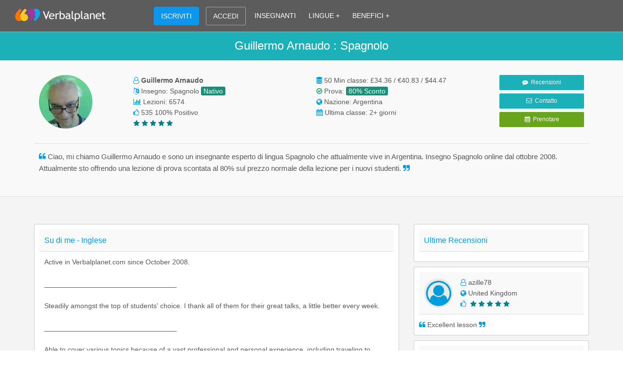

--- FILE ---
content_type: text/html; charset=UTF-8; Charset=utf-8
request_url: https://www.verbalplanet.com/it/publicviewprofile.asp?tr_id=10008005498&lang=SPA
body_size: 36669
content:
<!-- Price/Duration -->
<!-- Price/Duration -->


<!-- ======================= VP CODE ============================== -->

<!-- ======================= VP CODE ============================== -->



<!-- DAYS TO LAST PAID BOOKING -->  

<!-- DAYS TO LAST PAID BOOKING -->  

<!doctype html>
<html lang="it">
<head>
<link rel="preconnect" href="https://d27ixt3ioats29.cloudfront.net">
<!--<link rel="preconnect" href="https://fonts.googleapis.com">-->
<!--<link rel="preconnect" href="https://fonts.gstatic.com" crossorigin>-->

<!--

<script>
//ADD TIMER TO DELAY LOAD - SET UP TO 2000=2Sec
window.onload = function() {
setTimeout(function() {
(function(w,d,s,l,i){w[l]=w[l]||[];w[l].push({'gtm.start':
new Date().getTime(),event:'gtm.js'});var f=d.getElementsByTagName(s)[0],
j=d.createElement(s),dl=l!='dataLayer'?'&l='+l:'';j.async=true;j.src=
'https://www.googletagmanager.com/gtm.js?id='+i+dl;f.parentNode.insertBefore(j,f);
})(window,document,'script','dataLayer','GTM-NMN3WTF9');
},2500);
};
</script>

-->

<TITLE>Guillermo Arnaudo > Verbalplanet</TITLE>
<META NAME="description" content="Ciao, mi chiamo Guillermo Arnaudo e sono un insegnante esperto di lingua Spagnolo che attualmente vive in Argentina. Insegno Spagnolo online dal ottobre 2008. Attualmente sto offrendo una lezione di prova scontata al 80% sul prezzo normale della lezione per i nuovi studenti.">
<link rel="canonical" href="https://www.verbalplanet.com/it/publicviewprofile.asp?tr_id=10008005498&lang=SPA">

<script type="application/ld+json">
{
"@context": "http://schema.org",
"@type": "Person",
"affiliation": "Verbalplanet",
"jobTitle": "Insegnante: Spagnolo",
"description": "Ciao, mi chiamo Guillermo Arnaudo e sono un insegnante esperto di lingua Spagnolo che attualmente vive in Argentina. Insegno Spagnolo online dal ottobre 2008. Attualmente sto offrendo una lezione di prova scontata al 80% sul prezzo normale della lezione per i nuovi studenti.",
"name": "Guillermo Arnaudo",
"url": "https://www.verbalplanet.com/it/publicviewprofile.asp?tr_id=10008005498&lang=SPA"
}
</script>

<meta charset="UTF-8" name="viewport" content="width=device-width, initial-scale=1, maximum-scale=2"/>
</head>
<body>

<!--

<noscript><iframe src="https://www.googletagmanager.com/ns.html?id=GTM-NMN3WTF9"
height="0" width="0" style="display:none;visibility:hidden"></iframe></noscript>

-->
<style>
/* CORE CSS-GRID-FONT-HEADINGS */
html,body{font-family: Arial, sans-serif;text-rendering:optimizeLegibility!important;margin:0;font-size:14px;line-height:1.6;background-color:#fff;color:#575757;font-weight:400;position:relative;min-height:100%;-webkit-tap-highlight-color:rgba(0,0,0,0);}a{color:#009DDC;text-decoration:none}a:visited{text-decoration:none}a:active,a:hover,a:focus{color:#009DDC;text-decoration:underline}p{line-height:1.6;margin:0 0 23px}.widebar{padding:70px 0 70px 0;}.floatleft{float:left;}.floatright{float:right;}.profilestar{color:#008489;}.img-responsive{display: block;max-width: 100%;height: auto;}.centerize{display:block;margin-left:auto;margin-right:auto;text-align: center;}*{-webkit-box-sizing:border-box;-moz-box-sizing:border-box;box-sizing:border-box}:before,:after{-webkit-box-sizing:border-box;-moz-box-sizing:border-box;box-sizing:border-box}.container{margin-right:auto;margin-left:auto;padding-left:15px;padding-right:15px} .clearfix:before,.clearfix:after,.container:before,.container:after,.row:before,.row:after{content:" ";display:table}.clearfix:after,.container:after,.row:after{clear:both} @media (min-width: 768px){.container{width:750px}}@media (min-width: 992px){.container{width:970px}}@media (min-width: 1200px){.container{width:1170px}}.row{margin-left:-15px;margin-right:-15px}.col-xs-1,.col-sm-1,.col-md-1,.col-lg-1,.col-xs-2,.col-sm-2,.col-md-2,.col-lg-2,.col-xs-3,.col-sm-3,.col-md-3,.col-lg-3,.col-xs-4,.col-sm-4,.col-md-4,.col-lg-4,.col-xs-5,.col-sm-5,.col-md-5,.col-lg-5,.col-xs-6,.col-sm-6,.col-md-6,.col-lg-6,.col-xs-7,.col-sm-7,.col-md-7,.col-lg-7,.col-xs-8,.col-sm-8,.col-md-8,.col-lg-8,.col-xs-9,.col-sm-9,.col-md-9,.col-lg-9,.col-xs-10,.col-sm-10,.col-md-10,.col-lg-10,.col-xs-11,.col-sm-11,.col-md-11,.col-lg-11,.col-xs-12,.col-sm-12,.col-md-12,.col-lg-12{position:relative;min-height:1px;padding-left:15px;padding-right:15px}.col-xs-1,.col-xs-2,.col-xs-3,.col-xs-4,.col-xs-5,.col-xs-6,.col-xs-7,.col-xs-8,.col-xs-9,.col-xs-10,.col-xs-11,.col-xs-12{float:left}.col-xs-12{width:100%}.col-xs-11{width:91.66666667%}.col-xs-10{width:83.33333333%}.col-xs-9{width:75%}.col-xs-8{width:66.66666667%}.col-xs-7{width:58.33333333%}.col-xs-6{width:50%}.col-xs-5{width:41.66666667%}.col-xs-4{width:33.33333333%}.col-xs-3{width:25%}.col-xs-2{width:16.66666667%}.col-xs-1{width:8.33333333%}@media (min-width: 768px){.col-sm-1,.col-sm-2,.col-sm-3,.col-sm-4,.col-sm-5,.col-sm-6,.col-sm-7,.col-sm-8,.col-sm-9,.col-sm-10,.col-sm-11,.col-sm-12{float:left}.col-sm-12{width:100%}.col-sm-11{width:91.66666667%}.col-sm-10{width:83.33333333%}.col-sm-9{width:75%}.col-sm-8{width:66.66666667%}.col-sm-7{width:58.33333333%}.col-sm-6{width:50%}.col-sm-5{width:41.66666667%}.col-sm-4{width:33.33333333%}.col-sm-3{width:25%}.col-sm-2{width:16.66666667%}.col-sm-1{width:8.33333333%}}@media (min-width: 992px){.col-md-1,.col-md-2,.col-md-3,.col-md-4,.col-md-5,.col-md-6,.col-md-7,.col-md-8,.col-md-9,.col-md-10,.col-md-11,.col-md-12{float:left}.col-md-12{width:100%}.col-md-11{width:91.66666667%}.col-md-10{width:83.33333333%}.col-md-9{width:75%}.col-md-8{width:66.66666667%}.col-md-7{width:58.33333333%}.col-md-6{width:50%}.col-md-5{width:41.66666667%}.col-md-4{width:33.33333333%}.col-md-3{width:25%}.col-md-2{width:16.66666667%}.col-md-1{width:8.33333333%}}@media (min-width: 1200px){.col-lg-1,.col-lg-2,.col-lg-3,.col-lg-4,.col-lg-5,.col-lg-6,.col-lg-7,.col-lg-8,.col-lg-9,.col-lg-10,.col-lg-11,.col-lg-12{float:left}.col-lg-12{width:100%}.col-lg-11{width:91.66666667%}.col-lg-10{width:83.33333333%}.col-lg-9{width:75%}.col-lg-8{width:66.66666667%}.col-lg-7{width:58.33333333%}.col-lg-6{width:50%}.col-lg-5{width:41.66666667%}.col-lg-4{width:33.33333333%}.col-lg-3{width:25%}.col-lg-2{width:16.66666667%}.col-lg-1{width:8.33333333%}}.visible-xs,.visible-sm,.visible-md,.visible-lg{display:none!important}@media (max-width: 767.99px){.visible-xs{display:block!important}}@media (min-width: 768px) and (max-width: 991.99px){.visible-sm{display:block!important}}@media (min-width: 992px) and (max-width: 1199.99px){.visible-md{display:block!important}}@media (min-width: 1200px){.visible-lg{display:block!important}}@media (max-width: 767.99px){.hidden-xs{display:none!important}}@media (min-width: 768px) and (max-width: 991.99px){.hidden-sm{display:none!important}}@media (min-width: 992px) and (max-width: 1199.99px){.hidden-md{display:none!important}}@media (min-width: 1200px){.hidden-lg{display:none!important}}ul,ol{margin-top:0;margin-bottom:10px}ul ul,ol ul,ul ol,ol ol{margin-bottom:0}.list-unstyled{padding-left:0;list-style:none}.list-inline{padding-left:0;list-style:none;margin-left:-5px}.list-inline > li{display:inline-block;padding-left:5px;padding-right:5px}.twhite{color:#fff;}.tpurple{color:#9d37a6;}.tblue{color:#009ddc}.torange{color:#fe7500}.tred{color:#ed1b24}.tyellow{color:#feca2a}.tgreen{color:#1bac7d}h1,h2,h3,h4,h5,h6,.h1,.h2,.h3,.h4,.h5,.h6{font-family:inherit;font-weight:500;line-height:1.1;color:inherit}h1,.h1,h2,.h2,h3,.h3{margin-top:20px;margin-bottom:10px}h4,.h4,h5,.h5,h6,.h6{margin-top:10px;margin-bottom:10px}h1,.h1{font-size:36px}h2,.h2{font-size:30px}h3,.h3{font-size:24px}h4,.h4{font-size:18px}h5,.h5{font-size:14px}h6,.h6{font-size:12px}h1,h2,h3,h4,h5,h6,.h1,.h2,.h3,.h4,.h5,.h6{letter-spacing:-.005em;font-weight:400;line-height:1.5}@media (min-width: 1200px){h1,.h1{font-size:30px;color:#626262;margin:0 0 25px}h2,.h2{font-size:26px;color:#626262;margin:0 0 23px}h3,.h3{font-size:20px;color:#5B5B5B;margin:0 0 21px}h4,.h4{font-size:20px;color:#555;margin:0 0 19px}}@media (min-width: 992px) and (max-width: 1199.99px){h1,.h1{font-size:28px;color:#616161;margin:0 0 25px}h2,.h2{font-size:24px;color:#5E5E5E;margin:0 0 23px}h3,.h3{font-size:20px;color:#545454;margin:0 0 21px}h4,.h4{font-size:18px;color:#505050;margin:0 0 19px}}@media (min-width: 768px) and (max-width: 991.99px){h1,.h1{font-size:26px;color:#585858;margin:0 0 25px}h2,.h2{font-size:22px;color:#5E5E5E;margin:0 0 23px}h3,.h3{font-size:20px;color:#515151;margin:0 0 21px}h4,.h4{font-size:18px;color:#4B4B4B;margin:0 0 19px}}@media (max-width: 767.99px){h1,.h1{font-size:24px;color:#565656;margin:0 0 25px}h2,.h2{font-size:20px;color:#535353;margin:0 0 23px}h3,.h3{font-size:18px;color:#505050;margin:0 0 21px}h4,.h4{font-size:16px;color:#323232;margin:0 0 19px}.centerize-xs{display:block;margin-left:auto;margin-right:auto;text-align:center;}}
/* GLYPH FONT */
@font-face{font-display: swap;font-family:'fontello';src: url('../../font-v1.5/fontello.eot?67538513');src: url('../../font-v1.5/fontello.eot?67538513#iefix') format('embedded-opentype'), url('../../font-v1.5/fontello.woff?67538513') format('woff'), url('../../font-v1.5/fontello.ttf?67538513') format('truetype'), url('../../font-v1.5/fontello.svg?67538513#fontello') format('svg');font-weight:400;font-style:normal}[class^="icon-"]:before,[class*=" icon-"]:before{font-family:"fontello";font-style:normal;font-weight:400;speak:none;display:inline-block;text-decoration:inherit;text-align:left;font-variant:normal;text-transform:none;line-height:1em;-webkit-font-smoothing:antialiased;-moz-osx-font-smoothing:grayscale;box-sizing:border-box}
/* GLYPHS */
.icon-heart-empty:before{content:'\e800'}.icon-heart:before{content:'\e801'}.icon-cog-alt:before{content:'\e802'}.icon-star-empty:before{content:'\e803'}.icon-star:before{content:'\e804'}.icon-calendar:before{content:'\e805'}.icon-edit:before{content:'\e806'}.icon-right-dir:before{content:'\e807'}.icon-thumbs-up:before{content:'\e808'}.icon-thumbs-down:before{content:'\e809'}.icon-trash-empty:before{content:'\e80a'}.icon-ok-circled2:before{content:'\e80b'}.icon-cancel-circled2:before{content:'\e80c'}.icon-help-circled:before{content:'\e80d'}.icon-info-circled:before{content:'\e80e'}.icon-volume-up:before{content:'\e80f'}.icon-up-dir:before{content:'\e810'}.icon-down-dir:before{content:'\e811'}.icon-left-dir:before{content:'\e812'}.icon-arrows-cw:before{content:'\e813'}.icon-globe:before{content:'\e814'}.icon-list:before{content:'\e815'}.icon-book:before{content:'\e816'}.icon-check:before{content:'\e817'}.icon-gift:before{content:'\e818'}.icon-chart-bar:before{content:'\e819'}.icon-mail:before{content:'\e81a'}.icon-link:before{content:'\e81b'}.icon-ok:before{content:'\e81c'}.icon-cancel:before{content:'\e81d'}.icon-clock:before{content:'\e81e'}.icon-lock:before{content:'\e81f'}.icon-location:before{content:'\e820'}.icon-bell:before{content:'\e821'}.icon-plus:before{content:'\e822'}.icon-minus:before{content:'\e823'}.icon-check-empty:before{content:'\f096'}.icon-twitter:before{content:'\f099'}.icon-facebook:before{content:'\f09a'}.icon-download-cloud:before{content:'\f0ed'}.icon-doc-text:before{content:'\f0f6'}.icon-angle-double-left:before{content:'\f100'}.icon-angle-double-right:before{content:'\f101'}.icon-angle-left:before{content:'\f104'}.icon-angle-right:before{content:'\f105'}.icon-quote-left:before{content:'\f10d'}.icon-quote-right:before{content:'\f10e'}.icon-flag-empty:before{content:'\f11d'}.icon-star-half-alt:before{content:'\f123'}.icon-dollar:before{content:'\f155'}.icon-sort-alt-up:before{content:'\f160'}.icon-sort-alt-down:before{content:'\f161'}.icon-youtube:before{content:'\f167'}.icon-skype:before{content:'\f17e'}.icon-google:before{content:'\f1a0'}.icon-language:before{content:'\f1ab'}.icon-database:before{content:'\f1c0'}.icon-newspaper:before{content:'\f1ea'}.icon-cc-paypal:before{content:'\f1f4'}.icon-chart-line:before{content:'\f201'}.icon-commenting:before{content:'\f27a'}.icon-user-circle-o:before{content:'\f2be'}.icon-user-o:before{content:'\f2c0'}
</style>
<div id="menusettings" class="transparent-false"></div>
<!-- IMPORTANT USE VIRTUAL LINK -->
<style>
.wsmenu>.wsmenu-list>li>.wsmegamenu{opacity:0;visibility:hidden}.wsmenu>.wsmenu-list>li:hover>.wsmegamenu{opacity:1;visibility:visible}.cl{clear:both}.clearfix:before,.clearfix:after{content:"";display:table}.clearfix:after{clear:both}.clearfix{zoom:1}.wsmenu .cl{clear:both}.wsmenu a:focus{outline:0}.wsmenu:before,.wsmenu:after{content:"";display:table}.wsmenu:after{clear:both}.wsmenu{color:#fff;position:fixed;font-size:14px;padding:0;width:100%;display:block;margin:0 auto 0 auto;max-width:100%;top:0;z-index:10002;border-bottom:solid 1px rgba(253,252,252,0.4)}.wsmenu>.wsmenu-list{position:relative;padding:0;margin:0}.wsmenu>.wsmenu-list>li{text-align:center;display:table-cell;padding:0;margin:0}.wsmenu>.wsmenu-list>li>a{display:block;padding:0 13px;line-height:65px;text-decoration:none;position:relative}.wsmenu>.wsmenu-list>li:last-child>a{border-right:0}.wsmenu>.wsmenu-list>li>a i{display:inline-block;font-size:14px;line-height:inherit;margin-right:12px;vertical-align:top}.wsmenu>.wsmenu-list>li>.wsmegamenu{width:100%;left:0;position:absolute;top:65px;color:#575757;z-index:1000;margin:0;text-align:left;padding:0;font-size:14px;border:solid 1px #eee;padding:30px 0 50px 0;background-image:url(https://d27ixt3ioats29.cloudfront.net/images/greydiamond.webp)}.wsmenu>.wsmenu-list>li>a{color:#fff}.wsmobileheader{display:none}.overlapblackbg{opacity:0;visibility:hidden}.wsmenu .wsmenu-click{display:none}.sucessstorypicpadding{padding-left:42px}.successstorypic{width:35px;height:35px;background-size:cover;display:block;border-radius:20px;-webkit-border-radius:20px;-moz-border-radius:20px;float:left;position:absolute;margin:-3px 0 0 0;background-image:url(https://www.verbalplanet.com/Images/successstorypic.jpg);float:left;}.menusolidcolor{background-color:#5c5c5c}.menusolidcolortransition{transition:background-color .45s ease-in-out;background-color:#5c5c5c}.menutransparent{background-color:rgba(0,0,0,0.25)}.menutransparenttransition{transition:background-color .45s ease-in-out;background-color:rgba(0,0,0,0.25)}.wsmenu>.wsmenu-list{padding-left:806px}.logo{top:0;float:left;margin-top:16px;height:30px;width:186.5px;z-index:11000; margin-left:30px;position:fixed;}.wsmenu>.wsmenu-list>li:hover>a{background-color:rgba(0, 0, 0, 0.1);text-decoration: none;} @media only screen and (max-width: 767.99px) {html{overflow-x:hidden}body{overflow-y:auto;overflow-x:hidden;margin-top:50px}body.wsactive{overflow-x:hidden}/*html {overflow: hidden;height: 100%;-webkit-overflow-scrolling: touch;}body {height: 100%;overflow-y: auto;overflow-x: hidden;}body.wsactive {overflow: hidden;}*/.wsmainfull{height:0}.wsmenu{width:100%;background:rgba(0,0,0,0) none repeat scroll 0 0;left:0;overflow-y:hidden;padding:0;top:0;visibility:hidden;position:fixed;margin:0}.wsmenu>.wsmenu-list{height:auto;min-height:100%;width:240px;background:#fff;padding-bottom:0;margin-left:-240px;display:block;text-align:center;-webkit-transition:all .2s ease-in-out;-moz-transition:all .2s ease-in-out;-o-transition:all .2s ease-in-out;-ms-transition:all .2s ease-in-out;transition:all .2s ease-in-out}.wsmenu>.wsmenu-list>li{width:100%;display:block;float:none;border-right:0;background-color:transparent;position:relative;white-space:inherit;clear:right} @supports (-webkit-overflow-scrolling: touch) {.wsmenu>.wsmenu-list>li:last-child {padding-bottom: 110px;}} .wsmenu>.wsmenu-list>li>a{padding:12px 17px 12px 17px;font-size:14px;text-align:left;border-right:solid 0;background-color:transparent;color:#fff;line-height:25px;border-bottom:1px solid;border-bottom-color:rgba(0,0,0,0.13);position:static}.wsmenu>.wsmenu-list>li>a>i{font-size:14px;color:#fff}.wsmenu>.wsmenu-list>li>.wsmegamenu{color:#575757;display:none;position:relative;top:0;padding:30px 15px 50px 15px;border:solid 0;transform:none;opacity:1;visibility:visible;border-bottom:1px solid rgba(0,0,0,0.13)}.wsmobileheader{width:100%;display:block;position:fixed;top:0;left:0;z-index:10002;height:50px;background-color:#5c5c5c;text-align:center;box-shadow:0 0 1px rgba(0,0,0,.3);border-bottom: solid 1px rgba(253,252,252,0.4);}.wsactive .wsmobileheader{margin-left:240px}.wsanimated-arrow{position:absolute;left:0;top:0;z-index:102;-webkit-transition:all .2s ease-in-out;-moz-transition:all .2s ease-in-out;-o-transition:all .2s ease-in-out;-ms-transition:all .2s ease-in-out;transition:all .2s ease-in-out}.wsanimated-arrow{cursor:pointer;padding:17px 35px 16px 0;margin:7px 0 0 15px}.closemenu{padding:11px 35px 16px 0;margin:7px 0 0 15px}.wsanimated-arrow span,.wsanimated-arrow span:before,.wsanimated-arrow span:after{cursor:pointer;height:2px;width:17px;background:#fff;position:absolute;display:block;content:''}.wsanimated-arrow span:before{top:-7px;width:23px}.wsanimated-arrow span:after{bottom:-7px;width:17px}.wsanimated-arrow span,.wsanimated-arrow span:before,.wsanimated-arrow span:after{transition:all 300ms ease-in-out}.wsactive .wsanimated-arrow span:after{width:23px}.wsactive .wsanimated-arrow span{background-color:transparent}.wsactive .wsanimated-arrow span:before,.wsactive .wsanimated-arrow.active span:after{top:7px}.wsactive .wsanimated-arrow span:before{transform:rotate(45deg);-moz-transform:rotate(45deg);-ms-transform:rotate(45deg);-o-transform:rotate(45deg);-webkit-transform:rotate(45deg);bottom:0}.wsactive .wsanimated-arrow span:after{transform:rotate(-45deg);-moz-transform:rotate(-45deg);-ms-transform:rotate(-45deg);-o-transform:rotate(-45deg);-webkit-transform:rotate(-45deg)}.overlapblackbg{right:0;width:calc(100% - 240px);height:100vh;min-height:100%;position:fixed;top:0;opacity:0;visibility:hidden;background-color:rgba(0,0,0,0.4);cursor:pointer}.wsactive .wsmenu .overlapblackbg{opacity:1;visibility:visible;-webkit-transition:opacity .2s ease-in-out;-moz-transition:opacity .2s ease-in-out;-ms-transition:opacity .2s ease-in-out;-o-transition:opacity .2s ease-in-out}.wsactive .wsmenu{overflow-y:scroll;-webkit-overflow-scrolling:touch;visibility:visible;z-index:1000;top:0}.wsactive .wsmenu>.wsmenu-list{margin-left:0}.wsmenu>.wsmenu-list>li>.wsmenu-click{height:49px;position:absolute;top:0;right:0;display:block;cursor:pointer;width:100%}.wsactive .wsmenu>.wsmenu-list{background-color:#1664ac}.wsmenu>.wsmenu-list{background-color:#1664ac;padding-left:0}.mobilelogo{display:inline-block;margin-top:13px;height:24px;width:149.2px;}} .mlink{margin-bottom:7px;}.mlink a{color:#878B91;text-decoration:none;}.mlink a:visited{text-decoration:none;color:#878B91;}.mlink a:hover{text-decoration:none;color:#00AAF0;-o-transition:color .1s linear,background .1s linear;-moz-transition:color .1s linear,background .1s linear;-webkit-transition:color .1s linear,background .1s linear;transition:color .1s linear,background .1s linear;}.mlink a:active{text-decoration:none;color:#878B91}.menucaret{width:20px;color: #00AAF0;margin-right:15px;}.signupbutton{top:0;z-index:11000; margin-left:617px;position:fixed;float:left;color:rgba(253,252,252,1.00);margin-top:14px;padding:7px 14px 7px 14px;border-radius:3px;background-color:#0e96ec;border:#0e96ec solid 1px}.signupbutton:hover,.signupbutton:focus,.signupbutton:active{color:rgba(253,252,252,1.00);text-decoration:none;background-color:#42bdc2;border-color:#42bdc2;-webkit-transition:none;transition:none}.loginbutton{top:0;z-index:11000; margin-left:719px;position:fixed;float:left;color:rgba(253,252,252,1.00);margin-top:14px;padding:7px 14px 7px 14px;border-radius:3px;border:rgba(253,252,252,0.45) solid 1px}.loginbutton:hover,.loginbutton:focus,.loginbutton:active{color:rgba(253,252,252,1.00);text-decoration:none;background-color:#42bdc2;border-color:#42bdc2;-webkit-transition:none;transition:none}.loginbutton.hidden-xs.german{margin-left:755px;}.loginbutton.hidden-xs.spanish{margin-left:743px;}.loginbutton.hidden-xs.french{margin-left:733px;} @media (min-width:2501px){.loginbutton.hidden-xs.german{margin-left:773px;}.wsmenu-list.german{padding-left:885px;}.loginbutton.hidden-xs.spanish{margin-left:755px;}.wsmenu-list.spanish{padding-left:905px;}.loginbutton.hidden-xs.french{margin-left:750px;}.wsmenu-list.french{padding-left:899px;}.loginbutton.hidden-xs.italian{margin-left:726px;}.wsmenu-list.italian{padding-left:815px;}} @media (min-width:2101px) and (max-width:2500.99px){.signupbutton{margin-left:567px;}.loginbutton{margin-left:669px;}.wsmenu>.wsmenu-list{padding-left:756px}.loginbutton.hidden-xs.german{margin-left:723px;}.wsmenu-list.german{padding-left:837px;}.loginbutton.hidden-xs.spanish{margin-left:705px;}.wsmenu-list.spanish{padding-left:845px;}.loginbutton.hidden-xs.french{margin-left:695px;}.wsmenu-list.french{padding-left:840px;}.loginbutton.hidden-xs.italian{margin-left:676px;}.wsmenu-list.italian{padding-left:765px;}} @media (min-width:1901px) and (max-width:2100.99px){.signupbutton{margin-left:466px;}.loginbutton{margin-left:568px;}.wsmenu>.wsmenu-list{padding-left:655px}.loginbutton.hidden-xs.german{margin-left:622px;}.wsmenu-list.german{padding-left:734px;}.loginbutton.hidden-xs.spanish{margin-left:604px;}.wsmenu-list.spanish{padding-left:744px;}.loginbutton.hidden-xs.french{margin-left:595px;}.wsmenu-list.french{padding-left:740px;}.loginbutton.hidden-xs.italian{margin-left:576px;}.wsmenu-list.italian{padding-left:665px;}} @media (min-width:1601px) and (max-width:1900.99px){.signupbutton{margin-left:416px;}.loginbutton{margin-left:518px;}.wsmenu>.wsmenu-list{padding-left:605px}.loginbutton.hidden-xs.german{margin-left:570px;}.wsmenu-list.german{padding-left:683px;}.loginbutton.hidden-xs.spanish{margin-left:554px;}.wsmenu-list.spanish{padding-left:700px;}.loginbutton.hidden-xs.french{margin-left:545px;}.wsmenu-list.french{padding-left:690px;}.loginbutton.hidden-xs.italian{margin-left:525px;}.wsmenu-list.italian{padding-left:615px;}} @media (min-width:1351px) and (max-width:1600.99px){.signupbutton{margin-left:366px;}.loginbutton{margin-left:468px;}.wsmenu>.wsmenu-list{padding-left:555px}.loginbutton.hidden-xs.german{margin-left:520px;}.wsmenu-list.german{padding-left:634px;}.loginbutton.hidden-xs.spanish{margin-left:504px;}.wsmenu-list.spanish{padding-left:650px;}.loginbutton.hidden-xs.french{margin-left:490px;}.wsmenu-list.french{padding-left:635px;}.loginbutton.hidden-xs.italian{margin-left:475px;}.wsmenu-list.italian{padding-left:565px;}} @media (min-width:1200px) and (max-width:1350.99px){.signupbutton{margin-left:316px;}.loginbutton{margin-left:418px;}.wsmenu>.wsmenu-list{padding-left:505px}.loginbutton.hidden-xs.german{margin-left:470px;}.wsmenu-list.german{padding-left:582px;}.loginbutton.hidden-xs.spanish{margin-left:452px;}.wsmenu-list.spanish{padding-left:598px;}.loginbutton.hidden-xs.french{margin-left:440px;}.wsmenu-list.french{padding-left:586px;}.loginbutton.hidden-xs.italian{margin-left:423px;}.wsmenu-list.italian{padding-left:510px;}} @media (min-width:1091px) and (max-width:1199.99px){.signupbutton{margin-left:296px;}.loginbutton{margin-left:398px;}.wsmenu>.wsmenu-list{padding-left:485px}.loginbutton.hidden-xs.german{margin-left:450px;}.wsmenu-list.german{padding-left:564px;}.loginbutton.hidden-xs.spanish{margin-left:432px;}.wsmenu-list.spanish{padding-left:580px;}.loginbutton.hidden-xs.french{margin-left:422px;}.wsmenu-list.french{padding-left:566px;}.loginbutton.hidden-xs.italian{margin-left:405px;}.wsmenu-list.italian{padding-left:498px;}} @media (min-width:992px) and (max-width:1091.99px){.signupbutton{margin-left:232px;}.loginbutton{margin-left:333px;}.wsmenu>.wsmenu-list{padding-left:415px}.logo {margin-left:25px;}.loginbutton.hidden-xs.german{margin-left:390px;}.wsmenu-list.german{padding-left:504px;}.loginbutton.hidden-xs.spanish{margin-left:368px;}.wsmenu-list.spanish{padding-left:512px;}.loginbutton.hidden-xs.french{margin-left:362px;}.wsmenu-list.french{padding-left:509px;}.loginbutton.hidden-xs.italian{margin-left:340px;}.wsmenu-list.italian{padding-left:430px;}} @media (min-width:892px) and (max-width:991.99px){.customsize{font-size:16px}.sucessstorypicpadding{padding-left:28px}.successstorypic{width:24px;height:24px;margin:0px 0 0 0;}.signupbutton{margin-left:232px;}.loginbutton{margin-left:334px;}.wsmenu>.wsmenu-list{padding-left:413px}.logo {margin-left:25px;}.wsmenu>.wsmenu-list>li>a {padding: 0 10px;}.loginbutton.hidden-xs.german{margin-left:390px;}.wsmenu-list.german{padding-left:507px;}.loginbutton.hidden-xs.spanish{margin-left:368px;}.wsmenu-list.spanish{padding-left:515px;}.loginbutton.hidden-xs.french{margin-left:359px;}.wsmenu-list.french{padding-left:507px;}.loginbutton.hidden-xs.italian{margin-left:340px;}.wsmenu-list.italian{padding-left:430px;}} @media (min-width:768px) and (max-width:891.99px){.customsize{font-size:16px}.sucessstorypicpadding{padding-left:25px}.successstorypic{width:20px;height:20px;margin:2px 0 0 0;}.signupbutton{margin-left:197px;}.loginbutton{margin-left:290px;}.wsmenu>.wsmenu-list{padding-left:362px}.logo {margin-top:19px;height:26px;margin-left:5px;}.signupbutton {margin-top: 14px;font-size: 12px;}.loginbutton {margin-top: 14px;font-size: 12px;}.wsmenu {font-size: 12px;}.wsmenu>.wsmenu-list>li>a {padding: 0 8px;}.loginbutton.hidden-xs.german{margin-left:336px;}.wsmenu-list.german{padding-left:445px;}.loginbutton.hidden-xs.spanish{margin-left:319px;}.wsmenu-list.spanish{padding-left:451px;}.loginbutton.hidden-xs.french{margin-left:314px;}.wsmenu-list.french{padding-left:453px;}.loginbutton.hidden-xs.italian{margin-left:295px;}.wsmenu-list.italian{padding-left:380px;}} .navcol1,.navcol2,.navcol3,.navcol4{width:25%;}.navcol2,.navcol3{padding-top:37px;} @media (min-width:768px) and (max-width:991.99px){.navcol2,.navcol3{width:20%;}.navcol4{width:35%;}.navcol2,.navcol3{padding-top:34px;}} @media (max-width: 767.99px){.navcol1,.navcol2,.navcol3,.navcol4{width:100%;}.navcol2,.navcol3{padding-top:0px;}}
</style>
<!-- IMPORTANT USE VIRTUAL LINK -->
<div class="wsmobileheader clearfix"><a role="button" id="wsnavtoggle" class="wsanimated-arrow" title="Menu"><span></span></a><a href="https://www.verbalplanet.com/it/"><img src="https://d27ixt3ioats29.cloudfront.net/images/logoname.svg" title="Home" class="mobilelogo"/></a></div><a href="https://www.verbalplanet.com/it/" class="hidden-xs"><img src="https://d27ixt3ioats29.cloudfront.net/images/logoname.svg" title="Home" class="logo"/></a><a href="https://www.verbalplanet.com/it/studentsignup.asp" class="signupbutton hidden-xs">ISCRIVITI</a><a href="https://www.verbalplanet.com/it/login.asp" class="loginbutton hidden-xs italian">ACCEDI</a><nav class="wsmenu clearfix"><ul class="wsmenu-list italian"><li aria-haspopup="true" class="visible-xs" style="height:50px;border-bottom:solid 1px rgba(253, 252, 252, 0.4);background-color:rgba(92,92,92,1.00);"></li><li aria-haspopup="true" class="visible-xs"><a href="https://www.verbalplanet.com/it/">PAGINA INIZIALE</a></li><li aria-haspopup="true" class="visible-xs"><a href="https://www.verbalplanet.com/it/login.asp">ACCEDI</a></li><li aria-haspopup="true" class="visible-xs"><a href="https://www.verbalplanet.com/it/studentsignup.asp">ISCRIVITI</a></li><li aria-haspopup="true"><a href="https://www.verbalplanet.com/it/publicmarketplace.asp">INSEGNANTI</a></li><li aria-haspopup="true"><a href="#" onclick="event.preventDefault();">LINGUE +</a><div class="wsmegamenu clearfix"><div class="container"><div class="row"><div class="col-xs-12 centerize-xs"><h2><i class="icon-quote-left tblue"></i> Qualsiasi lingua vogliate imparare, possiamo aiutarvi. <i class="icon-quote-right tblue"></i></h2><p>Trovate tutor linguistici esperti e madrelingua per tutte le principali lingue del mondo.</p></div><div class="clearfix"></div><div class="visible-xs col-xs-1"></div><div class="col-xs-10 col-sm-3"><ul class="list-unstyled"><li><i class="icon-right-dir menucaret"></i><span class="mlink"><a href="https://www.verbalplanet.com/it/learn-english.asp">Inglese</a></span></li><li><i class="icon-right-dir menucaret"></i><span class="mlink"><a href="https://www.verbalplanet.com/it/learn-spanish.asp">Spagnolo</a></span></li><li><i class="icon-right-dir menucaret"></i><span class="mlink"><a href="https://www.verbalplanet.com/it/learn-french.asp">Francese</a></span></li><li><i class="icon-right-dir menucaret"></i><span class="mlink"><a href="https://www.verbalplanet.com/it/learn-italian.asp">Italiano</a></span></li><li><i class="icon-right-dir menucaret"></i><span class="mlink"><a href="https://www.verbalplanet.com/it/learn-german.asp">Tedesco</a></span></li><li><i class="icon-right-dir menucaret"></i><span class="mlink"><a href="https://www.verbalplanet.com/it/learn-chinese.asp">Cinese</a></span></li><li><i class="icon-right-dir menucaret"></i><span class="mlink"><a href="https://www.verbalplanet.com/it/learn-japanese.asp">Giapponese</a></span></li><li><i class="icon-right-dir menucaret"></i><span class="mlink"><a href="https://www.verbalplanet.com/it/learn-russian.asp">Russo</a></span></li><li><i class="icon-right-dir menucaret"></i><span class="mlink"><a href="https://www.verbalplanet.com/it/learn-arabic.asp">Arabo</a></span></li><li><i class="icon-right-dir menucaret"></i><span class="mlink"><a href="https://www.verbalplanet.com/it/learn-dutch.asp">Olandese</a></span></li><li class="hidden-xs">&nbsp;</li></ul></div><div class="visible-xs col-xs-1"></div><div class="col-xs-12 visible-xs" style="margin-top:15px;"></div><div class="visible-xs col-xs-1"></div><div class="col-xs-10 col-sm-3"><ul class="list-unstyled"><li><i class="icon-right-dir menucaret"></i><span class="mlink"><a href="https://www.verbalplanet.com/it/learn-bengali.asp">Bengalese</a></span></li><li><i class="icon-right-dir menucaret"></i><span class="mlink"><a href="https://www.verbalplanet.com/it/learn-bulgarian.asp">Bulgaro</a></span></li><li><i class="icon-right-dir menucaret"></i><span class="mlink"><a href="https://www.verbalplanet.com/it/learn-cantonese.asp">Cantonese</a></span></li><li><i class="icon-right-dir menucaret"></i><span class="mlink"><a href="https://www.verbalplanet.com/it/learn-catalan.asp">Catalano</a></span></li><li><i class="icon-right-dir menucaret"></i><span class="mlink"><a href="https://www.verbalplanet.com/it/learn-croatian.asp">Croato</a></span></li><li><i class="icon-right-dir menucaret"></i><span class="mlink"><a href="https://www.verbalplanet.com/it/learn-czech.asp">Ceco</a></span></li><li><i class="icon-right-dir menucaret"></i><span class="mlink"><a href="https://www.verbalplanet.com/it/learn-danish.asp">Danese</a></span></li><li><i class="icon-right-dir menucaret"></i><span class="mlink"><a href="https://www.verbalplanet.com/it/learn-finnish.asp">Finlandese</a></span></li><li><i class="icon-right-dir menucaret"></i><span class="mlink"><a href="https://www.verbalplanet.com/it/learn-greek.asp">Greco</a></span></li><li><i class="icon-right-dir menucaret"></i><span class="mlink"><a href="https://www.verbalplanet.com/it/learn-hindi.asp">Hindi</a></span></li></ul></div><div class="visible-xs col-xs-1"></div><div class="col-xs-12 visible-xs" style="margin-top:15px;"></div><div class="visible-xs col-xs-1"></div><div class="col-xs-10 col-sm-3"><ul class="list-unstyled"><li><i class="icon-right-dir menucaret"></i><span class="mlink"><a href="https://www.verbalplanet.com/it/learn-hungarian.asp">Ungherese</a></span></li><li><i class="icon-right-dir menucaret"></i><span class="mlink"><a href="https://www.verbalplanet.com/it/learn-icelandic.asp">Islandese</a></span></li><li><i class="icon-right-dir menucaret"></i><span class="mlink"><a href="https://www.verbalplanet.com/it/learn-irish.asp">Irlandese</a></span></li><li><i class="icon-right-dir menucaret"></i><span class="mlink"><a href="https://www.verbalplanet.com/it/learn-korean.asp">Coreano</a></span></li><li><i class="icon-right-dir menucaret"></i><span class="mlink"><a href="https://www.verbalplanet.com/it/learn-mandarin.asp">Mandarino</a></span></li><li><i class="icon-right-dir menucaret"></i><span class="mlink"><a href="https://www.verbalplanet.com/it/learn-norwegian.asp">Norvegese</a></span></li><li><i class="icon-right-dir menucaret"></i><span class="mlink"><a href="https://www.verbalplanet.com/it/learn-polish.asp">Polacco</a></span></li><li><i class="icon-right-dir menucaret"></i><span class="mlink"><a href="https://www.verbalplanet.com/it/learn-portuguese.asp">Portoghese</a></span></li><li><i class="icon-right-dir menucaret"></i><span class="mlink"><a href="https://www.verbalplanet.com/it/learn-punjabi.asp">Punjabi</a></span></li><li><i class="icon-right-dir menucaret"></i><span class="mlink"><a href="https://www.verbalplanet.com/it/learn-romanian.asp">Rumeno</a></span></li></ul></div><div class="visible-xs col-xs-1"></div><div class="col-xs-12 visible-xs" style="margin-top:15px;"></div><div class="visible-xs col-xs-1"></div><div class="col-xs-10 col-sm-3"><ul class="list-unstyled"><li><i class="icon-right-dir menucaret"></i><span class="mlink"><a href="https://www.verbalplanet.com/it/learn-swedish.asp">Svedese</a></span></li><li><i class="icon-right-dir menucaret"></i><span class="mlink"><a href="https://www.verbalplanet.com/it/learn-tamil.asp">Tamil</a></span></li><li><i class="icon-right-dir menucaret"></i><span class="mlink"><a href="https://www.verbalplanet.com/it/learn-thai.asp">Tailandese</a></span></li><li><i class="icon-right-dir menucaret"></i><span class="mlink"><a href="https://www.verbalplanet.com/it/learn-turkish.asp">Turco</a></span></li><li><i class="icon-right-dir menucaret"></i><span class="mlink"><a href="https://www.verbalplanet.com/it/learn-urdu.asp">Urdu</a></span></li><li><i class="icon-right-dir menucaret"></i><span class="mlink"><a href="https://www.verbalplanet.com/it/learn-vietnamese.asp">Vietnamita</a></span></li></ul></div><div class="visible-xs col-xs-1"></div></div></div></div></li><li aria-haspopup="true"><a href="#" onclick="event.preventDefault();">BENEFICI +</a><div class="wsmegamenu clearfix"><div class="container"><div class="row"><div class="col-xs-12 centerize-xs"><h2><i class="icon-quote-left tblue"></i> Formazione linguistica online che funziona davvero... <i class="icon-quote-right tblue"></i></h2></div><div class="clearfix"></div><div class="col-xs-12 col-sm-8"><h4 class="customsize"><i class="icon-check tgreen"></i> Perché funziona</h4><p>Migliorate la vostra fluidità, il vostro vocabolario e la vostra sicurezza. Registratevi gratuitamente e scegliete il vostro insegnante di lingua. Trovate gli orari delle lezioni che si adattano al vostro stile di vita e imparate a parlare una nuova lingua online tramite Zoom o Teams.</p><div class="clearfix"></div><i class="icon-right-dir menucaret"></i> <a href="https://www.verbalplanet.com/it/benefits.asp">Leggi di più</a><div class="visible-xs" style="margin-top:20px;"></div></div><div class="col-xs-12 col-sm-4"><h4 class="customsize"><i class="icon-dollar torange"></i> Quanto costa</h4><p>Iniziate con una lezione di prova. Molti dei nostri insegnanti di lingua offrono anche sconti fedeltà per premiarvi durante l'apprendimento e lo sviluppo della vostra fluidità.</p><div class="clearfix"></div><i class="icon-right-dir menucaret"></i> <a href="https://www.verbalplanet.com/it/benefits.asp">Leggi di più</a><div class="visible-xs" style="margin-top:20px;"></div></div></div></div></div></li><div class="visible-xs"><br><br><br><br></div></ul></nav><style>
.vpf,.vpf *{-webkit-box-sizing:border-box;-moz-box-sizing:border-box;box-sizing:border-box}.vpf .field{display:block;position:relative}.vpf .field-icon i{color:#a2a6a8;position:relative;top:0}.vpf .field-label{display:block;margin-bottom:7px}.vpf .field-label{padding-top:12px}.vpf .field-label em{color:#e74c3c;font-size:14px;font-style:normal;display:inline-block;margin-left:4px;position:relative;top:3px}.vpf input::-webkit-input-placeholder,.vpf textarea::-webkit-input-placeholder{color:#919da8}.vpf input:focus::-webkit-input-placeholder,.vpf textarea:focus::-webkit-input-placeholder{color:#d6dbe0}.vpf input:-moz-placeholder,.vpf textarea:-moz-placeholder{color:#919da8}.vpf input:focus:-moz-placeholder,.vpf textarea:focus:-moz-placeholder{color:#d6dbe0}.vpf input::-moz-placeholder,.vpf textarea::-moz-placeholder{color:#919da8;opacity:1}.vpf input:focus::-moz-placeholder,.vpf textarea:focus::-moz-placeholder{color:#d6dbe0;opacity:1}.vpf input:-ms-input-placeholder,.vpf textarea:-ms-input-placeholder{color:#919da8}.vpf input:focus:-ms-input-placeholder,.vpf textarea:focus:-ms-input-placeholder{color:#d6dbe0}.vpf choosefile,.vpf input,.vpf label,.vpf select,.vpf textarea{margin:0;font-size:14px;font-family:'Open Sans',sans-serif;font-weight:400;color:#575757;outline:0}.vpf .gui-input,.vpf .gui-textarea,.vpf .select>select,.vpf input[type=submit]{-webkit-tap-highlight-color:transparent;-webkit-tap-highlight-color:transparent;-webkit-appearance:none;-moz-appearance:none;appearance:none;color:#fff;}.vpf .checkbox,.vpf .choosefile,.vpf .gui-input,.vpf .gui-textarea,.vpf .radio,.vpf .select>select{border-radius:3px;outline:0}.vpf .gui-input,.vpf .gui-textarea,.vpf .select,.vpf .select>select{background:#fff;position:relative;vertical-align:top;border:1px solid #bdc3c7;display:-moz-inline-stack;display:inline-block;color:#575757;outline:0;height:42px;width:100%}.vpf .gui-input,.vpf .gui-textarea{padding:10px}.vpf .gui-textarea{resize:none;line-height:19px;overflow:auto;max-width:100%;height:96px}.vpf .input-hint{padding:10px;display:block;margin-top:-4px;line-height:16px;position:relative;background:#f2f4fa;border:1px solid #bdc3c7;border-top:1px solid #bdc3c7;font-family:'Open Sans',sans-serif;border-radius:0 0 3px 3px;font-size:11px;color:#777}.vpf .select{border:0;z-index:10}.vpf .select>select{display:block;padding:9px 10px;-webkit-appearance:none;-moz-appearance:none;appearance:none;outline:0;text-indent:.01px;text-overflow:'';z-index:10;margin:0}.vpf .select>select::-ms-expand{display:none}.vpf .select:after,.vpf .select:before{content:'';position:absolute;pointer-events:none;z-index:15}.vpf .select:before{top:2px;right:2px;width:34px;bottom:2px;background:#f2f4fa;border-left:1px solid #d3dae7;border-radius:0 1px 1px 0}.vpf .select .arrow{position:absolute;top:9px;right:5px;width:24px;height:24px;background:#f2f4fa;color:#b5c1c7;pointer-events:none;z-index:16}.vpf .select .arrow:after,.vpf .select .arrow:before{content:'';position:absolute;font:12px Consolas,monospace;font-style:normal;pointer-events:none;left:7px}.vpf .select .arrow:before{content:'\25BC';bottom:4px}.vpf .select .double:after{content:'\25B2';top:-1px}.vpf .select .double:before{content:'\25BC';bottom:-1px}.vpf .file{display:block;width:100%}.vpf .file .gui-file{width:100%;height:100%;cursor:pointer;padding:8px 10px;position:absolute;-moz-opacity:0;opacity:0;z-index:11;bottom:0;right:0}.vpf .file .choosefile{position:absolute;top:4px;right:4px;float:none;height:34px;line-height:34px;padding:0 16px;z-index:10}.vpf .file .gui-file:hover+.gui-input,.vpf .gui-input:hover,.vpf .gui-input:hover~.input-hint,.vpf .gui-textarea:hover,.vpf .gui-textarea:hover~.input-hint,.vpf .select>select:hover{border-color:#62d0ba}.vpf .gui-input:focus,.vpf .gui-textarea:focus,.vpf .select>select:focus{border-color:#0e96ec;color:#3c3c3c}.vpf .gui-textarea:focus{height:120px}.vpf .select>select:focus{z-index:10}.vpf .gui-input:focus~.field-icon i,.vpf .gui-textarea:focus~.field-icon i{color:#0e96ec}.vpf .file .gui-file:focus+.gui-input,.vpf .gui-input:focus~.input-hint,.vpf .gui-textarea:focus~.input-hint{border-color:#0e96ec}.vpf .select>select:focus+.arrow{color:#0e96ec}.vpf .option{position:relative;padding-right:15px;display:inline-block;vertical-align:middle}.vpf .option>input{position:absolute;height:inherit;width:inherit;clip:rect(1px 1px 1px 1px);clip:rect(1px,1px,1px,1px);-moz-appearance:none;overflow:hidden;opacity:0;left:0}.vpf .checkbox,.vpf .radio{margin-right:2px;position:relative;background:#fff;display:inline-block;border:3px solid #b5c1c7;border-radius:2px;height:21px;width:21px;top:5px}.vpf .checkbox:before,.vpf .radio:before{content:'';display:none;-webkit-box-sizing:content-box;-moz-box-sizing:content-box;-o-box-sizing:content-box;box-sizing:content-box;padding:0;margin:0}.vpf input:checked+.checkbox:before,.vpf input:checked+.radio:before{display:block}.vpf .checkbox:before{border:solid #0e96ec;border-width:0 0 3px 3px;-webkit-transform:rotate(-45deg);-moz-transform:rotate(-45deg);-ms-transform:rotate(-45deg);-o-transform:rotate(-45deg);transform:rotate(-45deg);position:absolute;height:3px;width:6px;left:3px;top:4px}.vpf input:checked+.checkbox,.vpf input:checked+.radio{border:3px solid #0e96ec}.vpf .radio{border-radius:20px}.vpf .radio:before{width:7px;height:7px;background:#0e96ec;border-radius:10px;margin-left:4px;margin-top:4px}.vpf input:hover+.checkbox,.vpf input:hover+.radio{border-color:#62d0ba}.vpf input:focus+.checkbox,.vpf input:focus+.radio{border-color:#0e96ec}.vpf input:focus+.radio:before{background:#0e96ec}.vpf input:focus+.checkbox:before{border-color:#0e96ec}.vpf .switch{cursor:pointer;position:relative;padding-right:10px;display:inline-block;margin-bottom:5px;height:26px}.vpf .switch>.switch-label{cursor:pointer;display:inline-block;position:relative;height:25px;width:58px;color:#fff;font-size:10px;font-weight:400;line-height:20px;text-align:center;background:#b5c1c7;letter-spacing:0.02em;border:1px solid #97a5a5;text-transform:uppercase;border-radius:2px}.vpf .switch>.switch-label+span{display:inline-block;padding-left:5px;position:relative;top:-7px}.vpf .switch>.switch-label:before{content:attr(data-off);position:absolute;top:1px;right:3px;width:33px}.vpf .switch>.switch-label:after{content:"";margin:2px;width:19px;height:19px;display:block;background:#fff;border-radius:1px}.vpf .switch>input{-webkit-appearance:none;position:absolute;width:inherit;height:inherit;opacity:0;left:0;top:0}.vpf .switch>input:focus{outline:0}.vpf .switch>input:focus+.switch-label{color:#fff;border-color:#a1a6a9;background:#a1a6a9}.vpf .switch>input:focus+.switch-label:after{background:#fff}.vpf .switch>input:checked+.switch-label{border-color:#0e96ec;background:#0e96ec;padding-left:33px;color:#fff}.vpf .switch>input:checked+.switch-label:before{content:attr(data-on);left:1px;top:1px}.vpf .switch>input:checked+.switch-label:after{margin:2px;width:19px;height:19px;background:#fff}.vpf .switch>input:checked:focus+.switch-label{background:#0e96ec;border-color:#0e96ec}.vpf .switch-round>.switch-label{border-radius:13px}.vpf .switch-round>.switch-label+span{top:-2px}.vpf .switch-round>.switch-label:before{width:33px}.vpf .switch-round>.switch-label:after{width:19px;height:19px;color:#b5c1c7;content:"\2022";font:30px/20px Times,Serif;border-radius:13px}.vpf .switch-round>input:checked+.switch-label{padding-left:33px}.vpf .switch-round>input:checked+.switch-label:after{color:#0e96ec}.vpf .option-group:after,.vpf .option-group:before{display:table;content:"";line-height:0}.vpf .option-group:after{clear:both}.vpf .smart-option-group .option{padding:0;margin:0}.vpf .smart-option{border:1px solid #b5c1c7;margin-right:5px;background:#f2f4fa;font-weight:400;text-decoration:none;color:#454545;border-radius:3px;padding:0 20px;display:inline-block;position:relative;line-height:normal;cursor:pointer;vertical-align:middle;text-align:center;-webkit-user-select:none;-moz-user-select:none;-ms-user-select:none;user-select:none;overflow:hidden;line-height:40px;height:40px}.vpf .smart-option-ui{display:inline-block}.vpf .smart-option-ui .iconc{position:relative;margin-right:2px;background:#fff;display:inline-block;border:3px solid #b5c1c7;border-radius:2px;margin-bottom:0;margin-top:0;height:21px;width:21px;top:4px}.vpf .smart-radio .iconc{border-radius:20px}.vpf .option>input:checked+.smart-option{border-color:#138871;background:#0e96ec;color:#fff}.vpf .option>input:checked+.smart-option .fa{font-size:14px}.vpf .option>input:checked+.smart-option .iconc{border-color:#138871}.vpf .smart-checkbox .iconc:before,.vpf .smart-radio .iconc:before{content:'';display:none;-webkit-box-sizing:content-box;-moz-box-sizing:content-box;-o-box-sizing:content-box;box-sizing:content-box;padding:0;margin:0}.vpf input:checked+.smart-checkbox .iconc:before,.vpf input:checked+.smart-radio .iconc:before{display:block}.vpf input:checked+.smart-radio .iconc:before{margin:4px;width:7px;height:7px;background:#138871;border-radius:10px}.vpf input:checked+.smart-checkbox .iconc:before{position:absolute;top:4px;left:3px;width:6px;height:3px;border:solid #138871;-webkit-border-width:0 0 3px 3px;-moz-border-width:0 0 3px 3px;border-width:0 0 3px 3px;-webkit-transform:rotate(-45deg);-moz-transform:rotate(-45deg);-ms-transform:rotate(-45deg);-o-transform:rotate(-45deg);transform:rotate(-45deg)}.vpf .smart-option-list{display:inline-block;vertical-align:top;white-space:nowrap;font-size:0}.vpf .smart-option-list .smart-option{margin-right:0;margin-left:-1px;border-radius:0}.vpf .smart-option-list label:first-child .smart-option{margin-left:0;border-radius:3px 0 0 3px}.vpf .smart-option-list label:last-child .smart-option{border-radius:0 3px 3px 0}.vpf .smart-option-list .option>input:checked+.smart-option{position:relative;z-index:1}.vpf .group-vertical,.vpf .group-vertical .option,.vpf .group-vertical .option .smart-option,.vpf .group-vertical .option .smart-option-ui{display:block;text-align:left}.vpf .group-vertical .option .smart-option{margin:0;margin-top:-1px}.vpf .group-vertical label:first-child .smart-option{border-radius:3px 3px 0 0}.vpf .group-vertical label:last-child .smart-option{border-radius:0 0 3px 3px}.vpf .smart-option-ui .iconc-pos{display:inline-block;margin-right:-80px;position:absolute;right:-200px;opacity:0}.vpf .option>input:checked+.smart-option .iconc-pos{opacity:1;right:20px;margin-right:0}.vpf .choosefile{border:0;height:42px;color:#fff;line-height:1;font-size:15px;cursor:pointer;padding:0 18px;text-align:center;vertical-align:top;background:#0e96ec;display:inline-block;-webkit-user-drag:none;text-shadow:0 1px rgba(255,255,255,.2)}.vpf a.choosefile,.vpf label.choosefile,.vpf span.choosefile{line-height:42px;text-decoration:none}.vpf .rating{position:relative}.vpf .rating.block{display:block;margin:10px 0}.vpf .rating label{color:#b5c1c7}.vpf .rating label i{font-size:17px;text-align:center;color:inherit}.vpf .rating label span{font:22px/22px Times,Serif}.vpf .rating-star{margin-left:4px}.vpf .rating-input{position:absolute;left:-9999px;top:auto}.vpf .rating-input:checked~.rating-star,.vpf .rating:hover .rating-star:hover,.vpf .rating:hover .rating-star:hover~.rating-star{color:#008489}.vpf .rating-star,.vpf .rating:hover .rating-star{width:18px;float:right;display:block;cursor:pointer;color:#b5c1c7}.vpf .rating:after,.vpf .rating:before{display:table;content:"";line-height:0}.vpf .rating:after{clear:both}.vpf .rating .lbl-text{font-size:14px;display:block;width:100%;margin-top:5px;margin-left:4px;}.vpf .rating-wrapper{position:relative;display:inline-block;margin-top:0;float:left;margin-bottom:5px;}.vpf .rating label span{font-family:'Open Sans',sans-serif;text-shadow:0 1px rgba(255,255,255,0);border-radius:3px;white-space:nowrap;position:absolute;padding:5px 10px;font-weight:700;background:#34495e;font-size:11px;margin-left:-5px;margin-bottom:15px;display:block;left:-9999px;color:#fff;opacity:0;z-index:10}.vpf .rating label:hover span{bottom:100%;opacity:1;left:auto;margin-bottom:5px}.vpf .rating label span:before{content:'';position:absolute;border-top:4px solid #34495e;border-right:4px solid transparent;border-left:4px solid transparent;left:8px;top:100%}.vpf .append-icon,.vpf .prepend-icon{display:inline-block;vertical-align:top;position:relative;width:100%}.vpf .prepend-icon-input{padding-left:42px}.vpf .append-icon .field-icon,.vpf .prepend-icon .field-icon{top:0;width:42px;height:42px;color:inherit;line-height:42px;position:absolute;text-align:center;pointer-events:none;z-index:99}.vpf .append-icon .field-icon i,.vpf .prepend-icon .field-icon i{position:relative;font-size:14px}.vpf .prepend-icon .field-icon{left:0}.vpf .append-icon .field-icon{right:0}.vpf .prepend-icon>input,.vpf .prepend-icon>select,.vpf .prepend-icon>textarea{padding-left:36px}.vpf .append-icon>input,.vpf .append-icon>textarea{padding-right:36px;padding-left:10px}.vpf .append-icon>textarea{padding-right:36px}.vpf .block{display:block}.vpf label.error{color:#d9534f;margin:2px 0px 0px 4px;display:inline-block;}.form-group{margin-bottom:10px}.vpf .radiobutton{cursor:pointer;position:relative;padding-right:7px;display:inline-block;margin-bottom:5px;height:26px}.vpf .radiobutton>.radiobutton-label{cursor:pointer;display:inline-block;position:relative;height:25px;width:70px;color:#fff;font-size:11px;font-weight:400;line-height:20px;text-align:center;background:#b5c1c7;letter-spacing:0.02em;border:1px solid #97a5a5;border-radius:2px}.vpf .radiobutton>.radiobutton-label:before{content:attr(data-off);position:absolute;top:1px;right:-2px;width:70px}.vpf .radiobutton>input{-webkit-appearance:none;position:absolute;width:inherit;height:inherit;opacity:0;left:0;top:0}.vpf .radiobutton>input:focus{outline:0}.vpf .radiobutton>input:focus+.radiobutton-label{color:#fff;border-color:#a1a6a9;background:#a1a6a9}.vpf .radiobutton>input:focus+.radiobutton-label:after{background:#fff}.vpf .radiobutton>input:checked+.radiobutton-label{border-color:#0e96ec;background:#0e96ec;color:#fff}.vpf .radiobutton>input:checked+.radiobutton-label:before{content:attr(data-on);position:absolute;top:1px;right:-2px;width:70px}.vpf .radiobutton>input:checked:focus+.radiobutton-label{background:#0e96ec;border-color:#0e96ec}.vpf .radiobutton-round>.radiobutton-label{border-radius:2px}.vpf .radiobutton-round>.radiobutton-label:before{width:70px}.vpf .radiobutton-round>.radiobutton-label:after{border-radius:2px}.vpf .radiobutton-round>input:checked+.radiobutton-label:after{color:#0e96ec}
/*PAGINATION*/
.pages{border:none;cursor:pointer;vertical-align: top;background-color:#0e96ec;position:relative;float:left;padding:0px;height:25px;width:28px;font-family:fontello;font-style:normal;font-weight:normal;text-decoration:inherit;color:#fff;font-size:18px;}.pages:hover,.pages:focus,.pages:active{background-color:#0C88D6;outline:0}.pages.first{border-top-left-radius:2px;border-bottom-left-radius:2px; border-right:solid 1px #fff;}.pages.first:before{padding-top:5px;line-height:14px;content:"\f100";position:absolute;top:0;left:7px}.pages.previous{border-right:solid 1px #fff;}.pages.previous:before{padding-top:5px;line-height:14px;content:"\f104";position:absolute;top:0;left:9px}.pages.next{border-left:solid 1px #fff;}.pages.next:before{padding-top:5px;line-height:14px;content:"\f105";position:absolute;top:0;left:11px}.pages.last{border-top-right-radius:2px;border-bottom-right-radius:2px; border-left:solid 1px #fff;}.pages.last:before{padding-top:5px;line-height:14px;content:"\f101";position:absolute;top:0;left:9px}.pagestext{font-size:11px;width:45px;height:25px;background-color:#0e96ec;position:relative;float:left;padding-top:4px;text-align:center;color:#fff;}
/*SORTORDER*/
.sostyle input[type="checkbox"] {position:absolute;left:-99999px;visibility:hidden;}.sostyle input[type="checkbox"]:focus + span{color:#575757;}.sostyle label{cursor: pointer;}.sostyle label input[type="checkbox"] + span:before {font-family:'fontello';content:"\f161";display:inline-block;letter-spacing:6px;color:#009ddc;}.sostyle label input[type="checkbox"]:checked + span:before {content:"\f160";letter-spacing:3px;color:#009ddc;}
</style><style>body{background:#F4F4F4}.topdetails{position:fixed;top:0;margin-top:124px;width:100%;background-color:#f9f9f9;z-index:900;border-bottom:solid 1px #dfdfdf;padding-top:20px;height:280px;}.tutortitle{background-color:#1CB0B9;color:#fff;font-size:24px;position:fixed;top:0;margin-top:65px;width:100%;z-index:901;padding:10px 0;border-bottom:solid 1px #36a5af}.tutorpic{width:110px;height:110px}.tutornopic{margin:0;border-radius:50%;cursor:pointer;background-color:#564f9f;height:110px;width:110px}.tutornopic:before{font-family:fontello;color:#fff;font-size:62px;content:"\f2c0";position:absolute;top:0;padding:0;margin:13px 0 0 30px}.studentpic{width:60px;height:60px;position:relative;float:left;margin:3px 15px 5px 0}.studentnopic{margin:0;border-radius:50%;background-color:#564f9f;height:60px;width:60px;position:relative;float:left;margin:3px 15px 5px 0}.studentnopic:before{font-family:fontello;color:#fff;font-size:30px;content:"\f2c0";position:absolute;top:0;padding:0;margin:5px 0 0 17px}.section1,.section2,.section3,.section4{position:relative;float:left;min-height:150px;background-color:#f9f9f9;padding:10px}.section1{width:17%}.section2{width:33%}.section3{width:33%}.section4{width:17%}.tutorname{font-weight:bolder;overflow:hidden;white-space:nowrap;text-overflow:ellipsis;display:inline-block;width:90%;vertical-align:top}.location{overflow:hidden;white-space:nowrap;text-overflow:ellipsis;display:inline-block;width:90%;vertical-align:top}.studentname{overflow:hidden;white-space:nowrap;text-overflow:ellipsis;display:inline-block;width:60%;vertical-align:top}.button{vertical-align:top;-webkit-appearance:none;-moz-appearance:none;appearance:none;text-align:center;display:block;padding:5px;width:100%;box-sizing:border-box;margin:0 0 7px;font-size:12px;text-decoration:none;cursor:pointer;outline:0;-ms-text-size-adjust:100%;-webkit-text-size-adjust:100%;border:solid 1px;border-radius:2px;color:#fff}.button:active,.button:focus,.button:hover{text-decoration:none;color:#fff}.turquoise{border-color:#1CB0B9;background:#1CB0B9}.turquoise:active,.turquoise:focus,.turquoise:hover{border-color:#1BAAB3;background:#1BAAB3}.green{border-color:#68a51c;background:#68a51c}.green:active,.green:focus,.green:hover{border-color:#629b1a;background:#629b1a}.centrebutton{margin-left:0;margin-right:0}.section5{padding:15px 10px;border-top:solid 1px #dfdfdf;font-size:15px}.profilepadding{padding:0 10px}.jqueryscreensize{width:2px}.boxouter{border:solid 1px rgba(0,0,0,.2);border-radius:3px;padding:10px;margin-bottom:10px;background-color:#fff}.boxheading{background-color:#f9f9f9;border-bottom:solid 1px #dfdfdf;padding:10px 0 10px 10px;margin-bottom:10px}.boxtitle{font-size:16px}.video,.videosize,.playvideo{width:100%;height:190px;padding:0;margin:0}.playvideo{cursor:pointer;width:100%;color:#fff;vertical-align:middle;background:#1cb0b9;background:radial-gradient(circle,rgba(28,176,185,1) 0%,rgba(0,132,137,1) 100%);padding-top:60px}.allfeedback{width:100%;background-color:#f9f9f9;border-top:solid 1px #dfdfdf;padding-top:20px;padding-bottom:50px;margin-top:20px}.bottomsection{background:#564f9f}.lighttext{color:#fff;margin:0 0 18px;opacity:.3}.tandc{font-size:12px;margin-top:20px}.lazyimage{position:relative;float:left;margin:3px 15px 5px 0;width:60px;height:60px;border-radius: 50%;object-fit: cover;}.signupmodal{display:none;position:fixed;z-index:40000;padding-top:160px;left:0;top:0;width:100%;height:100%;overflow:auto;background-color:rgba(0,0,0,.4)}.modal-content{margin:auto;width:500px;box-shadow: none;padding-bottom:90px;margin-bottom:100px;background-color:#fff;}.signupheader{font-size:22px;color:#fff}.transparentbutton{display: inline-block;padding: 12px 40px;box-sizing: border-box;font-size: 16px;text-decoration: none;cursor: pointer;outline:none;-ms-text-size-adjust: 100%;-webkit-text-size-adjust: 100%;border: solid 2px rgba(255,255,255,0.60);border-radius:3px;color:#fff;margin-top:15px;}.transparentbutton:hover,.transparentbutton:focus,.transparentbutton:active{border:solid 2px #fff;text-decoration: none;color:#fff;}.section6xs{margin-top:460px}.closesignup{color:rgba(96,96,96,1.00);float:right;font-size:60px;font-weight:700;vertical-align:top;top:0;margin:35px 35px 0 0;line-height:22px}.closesignup:focus,.closesignup:hover{color:#000000;text-decoration:none;cursor:pointer}.signuptop{top:0;margin-top:0;width:100%;background-color:#0c88d6;border-bottom:solid 1px #c3c3c3;border-top-right-radius:4px;border-top-left-radius:4px;padding:20px}.fa-custom-size-1 {font-size: 4em;}.learnpagesolidbutton{display: inline-block;padding: 12px 40px;box-sizing: border-box;font-size: 18px;text-decoration: none;cursor: pointer;outline:none;-ms-text-size-adjust: 100%;-webkit-text-size-adjust: 100%;border: solid 2px #68a51c;border-radius:3px;background: #68a51c;color:#fff;width:100%;}.learnpagesolidbutton:hover,.learnpagesolidbutton:focus,.learnpagesolidbutton:active{text-decoration: none;color:#fff;background:#629b1a;border: solid 2px #629b1a;}.googlesignup,.facebooksignup{display: inline-block;padding: 12px 40px;box-sizing: border-box;font-size: 18px;text-decoration: none;cursor: pointer;outline:none;-ms-text-size-adjust: 100%;-webkit-text-size-adjust: 100%;border-radius:3px;color:#fff;width:100%;margin-bottom:10px;}.googlesignup{border: solid 2px #f75f4f;background: #f75f4f;}.facebooksignup{border: solid 2px #4267b2;background: #4267b2;}.facebooksignup:hover,.facebooksignup:focus,.facebooksignup:active{text-decoration: none;color:#fff;background:#3e62a9;border: solid 2px #3e62a9;}.googlesignup:hover,.googlesignup:focus,.googlesignup:active{text-decoration: none;color:#fff;background:#f54e3c;border: solid 2px #f54e3c;}#emailsignupblock{display:none;margin-top:10px;}.h2modal{font-size:26px;margin-bottom:15px;}.pmodal{font-size:16px;width:80%;}.modalicon{font-size: 5em;line-height: 1em;}.modallistingpic{width:110px;height:110px} @media (min-width:992px) and (max-width:1199.99px){.video,.videosize,.playvideo{width:100%;height:152px}.playvideo{padding-top:40px}.topdetails{height:300px;}.section6xs{margin-top:480px}} @media (min-width: 768px){.col-sm-pull-4{right:33.33333333%}.col-sm-push-8{left:66.66666667%}} @media (min-width:768px) and (max-width:991.99px){.tutorpic{width:90px;height:90px}.tutornopic{height:90px;width:90px}.tutornopic:before{font-size:50px;margin:13px 0 0 25px}.section1{width:16%}.section3{width:32%}.section4{width:19%}.studentname{width:47%}.video,.videosize,.playvideo{height:111px}.playvideo{padding-top:20px}.topdetails{height:300px;}.section6xs{margin-top:500px}} @media (max-width:767.99px){.topdetails{position:relative;top:0;margin-top:42px;padding-top:5px}.tutortitle{font-size:16px;margin-top:50px;padding:8px 0}.tutorpic{width:75px;height:75px}.tutornopic{height:75px;width:75px}.tutornopic:before{font-size:40px;margin:13px 0 0 21px}.section1{min-height:153px;width:30%;border-bottom:none}.section2{min-height:153px;width:70%;border-bottom:none}.section3{width:100%;border-bottom:none;min-height:30px}.section4{width:100%;border-top:solid 1px #dfdfdf;min-height:40px;padding-bottom:10px}.button.green{float:left;width:32%;margin:0}.button.centrebutton{margin-left:2%;margin-right:2%}.section5{font-size:14px}.profilepadding{padding:0 5px}.jqueryscreensize{width:1px}.allfeedback{margin-top:10px}.xslayout{float:left;width:32%;margin:0}.feedbacknumber5,.feedbacknumber6,.feedbacknumber7{visibility:hidden;display:none}.profilemargin{margin-top:4px}.xsfix{position:fixed;margin-left:-15px;padding-left:25px;padding-right:25px;top:92px;border-top:none;border-bottom:solid 1px #dfdfdf;}.xssection5{margin-top:52px;}.tandc{font-size:9px}.topdetails{height:auto;}.signupmodal{display:none;position:fixed;z-index:40000;padding-top:0px;left:0;top:0;width:100%;height:100%;overflow:auto;background-color:#fff;}.modal-content{margin:auto;width:100%;height:100%;box-shadow: none;}.section6xs{margin-top:15px}.modallistingpic{width:100px;height:100px}.h2modal{font-size:26px;margin-bottom:15px;}.pmodal{font-size:15px;width:95%;}} </style>

<div class="centerize tutortitle">Guillermo Arnaudo : Spagnolo</div>
<div class="topdetails" id="topofpage">
<div class="container">
<div class="section1">

<div class="tutorpic" style="margin:0px;background: #fff url(/photos/10008005498.jpg) 50% 50% no-repeat;-webkit-background-size: cover;-moz-background-size: cover;-o-background-size: cover;background-size: cover;border-radius: 50%;"></div><div class="clearfix"></div>

</div>

<div class="section2">
<i class="icon-user-o tblue"></i> <span class="tutorname">Guillermo Arnaudo</span><br>
<i class="icon-language tblue"></i> <span class="hidden-xs hidden-sm">Insegno: </span>Spagnolo <span class="twhite" style="background:#1c8d76;padding:1px 5px 1px 5px;border-radius: 3px;">Nativo</span><br>
<i class="icon-chart-bar tblue"></i> Lezioni: 6574<br>
<div class="visible-xs">
<i class="icon-calendar tblue"></i> Ultima classe: 2+ giorni<br>
</div>

<i class='icon-thumbs-up tblue'></i>&nbsp;535 <!--Reviews:&nbsp;--><nobr>100% Positivo<br><i class='icon-star profilestar'></i>&nbsp;<i class='icon-star profilestar'></i>&nbsp;<i class='icon-star profilestar'></i>&nbsp;<i class='icon-star profilestar'></i>&nbsp;<i class='icon-star profilestar'></i>&nbsp;</nobr>
</div>
<div class="col-xs-12 visible-xs" style="padding:0px 0px 0px 0px;background-color:#f9f9f9;"><div style="border-bottom:solid 1px #FDFDFD; border-top: solid 1px #E0E0E0; width:100%;margin-left:auto;margin-right:auto;"></div>
</div>

<div class="section3">
<div style="float:left;width:100%;">
<i class="icon-database tblue"></i> <span class="hidden-sm">50 Min classe: </span>

&pound;34.36  / 
&#8364;40.83  / 
$44.47 
</div>
<div class="clearfix"></div>

<div class="trialdiscount"><i class="icon-ok-circled2 tgreen"></i> Prova: <span class="twhite" style="background:#1c8d76;padding:1px 5px 1px 5px;border-radius: 3px;">80% Sconto</span>
</div>

<div class="hidden-xs" style="float:left;width:100%;">
<i class="icon-globe tblue"></i> <span class="location"><span class="hidden-xs hidden-sm">Nazione: </span>Argentina</span><br>
<i class="icon-calendar tblue"></i> Ultima classe: 2+ giorni<br>
</div>
</div>

<div class="section4" id="section4">
<a class="button turquoise xslayout" id="gotofeedback1"><i class="icon-commenting"></i>&nbsp;&nbsp;Recensioni</a>
<a class="button turquoise xslayout centrebutton" href="https://www.verbalplanet.com/it/studentsignup.asp?tr_id=10008005498&amp;lang=&amp;source=message"><i class="icon-mail"></i>&nbsp;&nbsp;Contatto</a>
<a class="button green" href="https://www.verbalplanet.com/it/studentsignup.asp?tr_id=10008005498&amp;lang=&amp;source=book"><i class="icon-calendar"></i>&nbsp;&nbsp;Prenotare</a>
</div>
<div class="clearfix"></div>

<div class="section5" id="section5">
<i class="icon-quote-left tblue"></i>&nbsp;Ciao, mi chiamo Guillermo Arnaudo e sono un insegnante esperto di lingua Spagnolo che attualmente vive in Argentina. Insegno Spagnolo online dal ottobre 2008. Attualmente sto offrendo una lezione di prova scontata al 80% sul prezzo normale della lezione per i nuovi studenti.&nbsp;<i class="icon-quote-right tblue"></i>
</div>

</div>
</div>
<div class="clearfix"></div>

<div class="container section6 section6xs">
<div class="row">
<div class="col-xs-12 col-sm-4 col-sm-push-8">

<!-- LOAD ON DEMAND -->

<!-- LOAD ON DEMAND -->

<!-- LAST FEEDBACK COMMENTS -->


<div class="boxouter">
<div class="boxheading">
<span class="boxtitle tblue">Ultime Recensioni</span>
</div>
</div>



<div class="boxouter feedbacknumber2">
<div class="boxheading">
<img loading="lazy" alt="tutor" class="lazyimage" src="../../Images/tutornophoto.png">
<i class="icon-user-o tblue"></i> <span class="studentname">azille78</span><br>
<i class="icon-globe tblue"></i> <span class="studentname">United Kingdom</span><br>
<i class='icon-thumbs-up tblue'></i>&nbsp;  
<i class='icon-star profilestar'></i>
 
<i class='icon-star profilestar'></i>
 
<i class='icon-star profilestar'></i>
 
<i class='icon-star profilestar'></i>
 
<i class='icon-star profilestar'></i>

<br>
</div>
<div class="clearfix"></div>
<i class="icon-quote-left tblue"></i>&nbsp;Excellent lesson&nbsp;<i class="icon-quote-right tblue"></i> 
</div>


<div class="boxouter feedbacknumber3">
<div class="boxheading">
<img loading="lazy" alt="tutor" class="lazyimage" src="../../Images/tutornophoto.png">
<i class="icon-user-o tblue"></i> <span class="studentname">azille78</span><br>
<i class="icon-globe tblue"></i> <span class="studentname">United Kingdom</span><br>
<i class='icon-thumbs-up tblue'></i>&nbsp;  
<i class='icon-star profilestar'></i>
 
<i class='icon-star profilestar'></i>
 
<i class='icon-star profilestar'></i>
 
<i class='icon-star profilestar'></i>
 
<i class='icon-star profilestar'></i>

<br>
</div>
<div class="clearfix"></div>
<i class="icon-quote-left tblue"></i>&nbsp;Another brilliant lesson.&nbsp;<i class="icon-quote-right tblue"></i> 
</div>


<div class="boxouter feedbacknumber4">
<div class="boxheading">
<img loading="lazy" alt="tutor" class="lazyimage" src="../../Images/tutornophoto.png">
<i class="icon-user-o tblue"></i> <span class="studentname">azille78</span><br>
<i class="icon-globe tblue"></i> <span class="studentname">United Kingdom</span><br>
<i class='icon-thumbs-up tblue'></i>&nbsp;  
<i class='icon-star profilestar'></i>
 
<i class='icon-star profilestar'></i>
 
<i class='icon-star profilestar'></i>
 
<i class='icon-star profilestar'></i>
 
<i class='icon-star profilestar'></i>

<br>
</div>
<div class="clearfix"></div>
<i class="icon-quote-left tblue"></i>&nbsp; A brilliant first lesson and I'm looking forward to the next session.&nbsp;<i class="icon-quote-right tblue"></i> 
</div>


<div class="boxouter feedbacknumber5">
<div class="boxheading">
<img loading="lazy" alt="tutor" class="lazyimage" src="../../Images/tutornophoto.png">
<i class="icon-user-o tblue"></i> <span class="studentname">Jess H</span><br>
<i class="icon-globe tblue"></i> <span class="studentname">Costa Rica</span><br>
<i class='icon-thumbs-up tblue'></i>&nbsp;  
<i class='icon-star profilestar'></i>
 
<i class='icon-star profilestar'></i>
 
<i class='icon-star profilestar'></i>
 
<i class='icon-star profilestar'></i>
 
<i class='icon-star profilestar'></i>

<br>
</div>
<div class="clearfix"></div>
<i class="icon-quote-left tblue"></i>&nbsp;Great first lesson - Guillermo was enthusiastic and supportive as a teacher. &nbsp;<i class="icon-quote-right tblue"></i> 
</div>


<div class="boxouter feedbacknumber6">
<div class="boxheading">
<img loading="lazy" alt="tutor" class="lazyimage" src="../../Images/tutornophoto.png">
<i class="icon-user-o tblue"></i> <span class="studentname">mac5861</span><br>
<i class="icon-globe tblue"></i> <span class="studentname">United States</span><br>
<i class='icon-thumbs-up tblue'></i>&nbsp;  
<i class='icon-star profilestar'></i>
 
<i class='icon-star profilestar'></i>
 
<i class='icon-star profilestar'></i>
 
<i class='icon-star profilestar'></i>
 
<i class='icon-star profilestar'></i>

<br>
</div>
<div class="clearfix"></div>
<i class="icon-quote-left tblue"></i>&nbsp;Always a great learning experience and fun.&nbsp;<i class="icon-quote-right tblue"></i> 
</div>


<div class="boxouter feedbacknumber7">
<div class="boxheading">
<img loading="lazy" alt="tutor" class="lazyimage" src="../../Images/tutornophoto.png">
<i class="icon-user-o tblue"></i> <span class="studentname">Betsyhale</span><br>
<i class="icon-globe tblue"></i> <span class="studentname">United States</span><br>
<i class='icon-thumbs-up tblue'></i>&nbsp;  
<i class='icon-star profilestar'></i>
 
<i class='icon-star profilestar'></i>
 
<i class='icon-star profilestar'></i>
 
<i class='icon-star profilestar'></i>
 
<i class='icon-star profilestar'></i>

<br>
</div>
<div class="clearfix"></div>
<i class="icon-quote-left tblue"></i>&nbsp;Working with Guillermo has been a highlight of the past months.  I have learned so much, not only increasing my vocabulary but he has opened my mind to new ways of thinking.  I feel lucky to have chosen him.&nbsp;<i class="icon-quote-right tblue"></i> 
</div>

<!-- LINK TO ALL FEEDBACK -->

<a class="button turquoise" id="gotofeedback2"><i class="icon-commenting"></i>&nbsp;&nbsp;(535) Recensioni</a>

<!-- LINK TO ALL FEEDBACK -->
</div>
<!-- LAST FEEDBACK COMMENTS -->

<!-- DETAILED PROFILES -->
<div class="col-xs-12 col-sm-8 col-sm-pull-4 profilemargin">


<div class="boxouter">
<div class="boxheading">
<span class="boxtitle tblue">Su di me - Inglese</span>
</div>

<div class="profilepadding"><p>Active in Verbalplanet.com since October 2008.<p>__________________________________<p><p>Steadily amongst the top of students' choice. I thank all of them for their great talks, a little better every week.<p>__________________________________<p><p>Able to cover various topics because of a vast professional and personal experience, including traveling to many countries and living in England and France in the past.<p>__________________________________<p><p>Involved in environmental and community activities.<p><p>Bike rider for personal transportation.<p><p>A transhumant between Patagonia's nature and Buenos Aires' intensity.<p><p>Father of three awesome young women.<p><p>Grandfather of three cuties.<p>__________________________________</p></div>

<div class="boxheading">
<span class="boxtitle tblue">Qualifiche e esperienza</span>
</div>

<div class="profilepadding"><p>Certified school teacher and organizational psychologist.<p>__________________________________<p><p>Formerly a school teacher, an entrepreneur in tourism, bank organization manager, organizational consultant, and coach.<p>__________________________________<p><p>Native Spanish speaker. Fluent in English (Certificate of Proficiency - University of Cambridge) and French.<p>__________________________________<p><p>Trilingual translator.<p>__________________________________<p><p>Singer.<p>__________________________________</p></div>

<div class="boxheading">
<span class="boxtitle tblue">Metodo d'insegnamento</span>
</div>

<div class="profilepadding"><p>I think of my job as coaching a person in the process of becoming a Spanish speaker. And we become speakers as we start to speak, and we do that from the very first moment in my lessons.<p><p>We all started speaking wrong when we were toddlers--everyone's mother language, I mean. But that inaccurate speaking let us engage in conversation with others already speaking it, and so we could learn from those interactions. Now, learning a second language usually occurs in a different environment, but the basic process is the same--we need to speak. And to hear.<p><p>These days we have many resources to hear native Spanish speakers--online radios, videos, podcasts, movies, TV series, and so on. We may come across now and then--or maybe even daily--with native Spanish speakers and give it a try--starting with a simple "Buenos días" and evolving, over time, with no limit.<p><p>In class--which I nickname "the lab"-- we hold a real-life conversation about things you actually want to talk about, based on your life or interests. When necessary for your learning process, we put on hold our discussion to work on it. Then, we work on the understanding, the vocabulary, the grammar-- all the elements necessary to evolve from a "toddler" to a fluent and confident Spanish speaker.</p></div>

<a class="button turquoise backtothetop" href="#">Torna all'inizio</a>
</div>


</div>
<!-- DETAILED PROFILES -->

</div>
</div>

<!-- LIST ALL FEEDBACK-->
<div class="allfeedback" id="allfeedback">
<div class="container" >
<div class="row">
<div class="col-xs-12">
<div class="boxouter">
<div class="boxheading">
<span class="boxtitle tblue">Tutti i feedback degli studenti</span>
</div>
</div>

<div id="posts"></div>
</div>
</div>
</div>
</div>
<!-- LIST ALL FEEDBACK-->

<div class="widebar bottomsection"><div class="container"><div class="row"><div class="col-xs-12 centerize"><h2 style="color:#fff;">Iniziare ora<br>Imparate una nuova lingua online oggi stesso</h2></div><div class="clearfix"></div><div class="col-xs-12 col-sm-4 centerize"><h3 class="lighttext">Insegnanti madrelingua</h3></div><div class="col-xs-12 col-sm-4 centerize"><h3 class="lighttext">Ottimi prezzi</h3></div><div class="col-xs-12 col-sm-4 centerize"><h3 class="lighttext">Apprendimento flessibile</h3></div><div class="col-xs-12 hidden-xs centerize"><p style="color:#fff;margin-top:15px;opacity:0.3;">Iscrivetevi e fate una lezione di prova gratuita e senza impegno.<br>Non è richiesta la carta di credito.</p></div><div class="col-xs-12 centerize" style="margin-top:25px;"><a href="https://www.verbalplanet.com/it/studentsignup.asp" class="transparentbutton">LEZIONE DI PROVA</a></div></div></div></div>

<style>body{margin-bottom:0px;}.flink{margin-bottom:8px;}.flink a{color:#AEB6B8;text-decoration:none}.flink a:visited{text-decoration:none;color:#AEB6B8}.flink a:hover{text-decoration:none;color:#d8dcdd}.flink a:active{text-decoration:none;color:#AEB6B8}.footersocialgoogle a,.footersocialfacebook a,.footersocialtwitter a{background:#4c5259;width:36px;height:36px;text-align:center;border-radius:50%;-webkit-transition:all .35s ease;display:table-cell;vertical-align:middle;font-size:20px;-webkit-font-smoothing:antialiased}.footersocialgoogle a:hover{background:#1fbf8a}.footersocialtwitter a:hover{background:#55acee}.footersocialfacebook a:hover{background:#3b5998}</style>
<div class="widebar" style="background:#373f48;padding:45px 0px 30px 0px;"><div class="container"><div class="row"><div class="col-xs-6 col-sm-3"><h4 style="margin-bottom:25px;color:#d8dcdd;font-size:14px;">UTENTI</h4><div class="flink"><a href="https://www.verbalplanet.com/it/benefits.asp">Benefici</a></div><div class="flink"><a href="https://www.verbalplanet.com/it/studentsignup.asp">Iscrizione</a></div></div><div class="col-xs-6 col-sm-3"><h4 style="margin-bottom:25px;color:#d8dcdd;font-size:14px;">AIUTO</h4><div class="flink"><a href="https://www.verbalplanet.com/it/faq.asp">FAQ</a></div><div class="flink"><a href="https://www.verbalplanet.com/it/faq.asp">Contatto</a></div></div><div class="clearfix visible-xs" style="margin-bottom:30px;"></div><div class="col-xs-6 col-sm-3"><h4 style="margin-bottom:25px;color:#d8dcdd;font-size:14px;">INSEGNANTI</h4><div class="flink"><a href="https://www.verbalplanet.com/tutorhome.asp">Insegnare con noi</a></div></div><div class="col-xs-6 col-sm-3"><h4 style="margin-bottom:25px;color:#d8dcdd;font-size:14px;">LINGUA</h4><div class="flink"><a href="https://www.verbalplanet.com">English</a></div><div class="flink"><a href="https://www.verbalplanet.com/es/">Español</a></div><div class="flink"><a href="https://www.verbalplanet.com/de/">Deutsch</a></div><div class="flink"><a href="https://www.verbalplanet.com/fr/">Français</a></div><div class="flink"><a href="https://www.verbalplanet.com/it/">Italiano</a></div></div></div><div class="row"><div style="width:166px; margin-left:auto; margin-right:auto; margin-top:30px;"><span class="footersocialfacebook floatleft " style="margin-right:25px; display:inline-block;"><a href="https://www.facebook.com/Verbalplanet" target="_blank" title="Facebook"><i class="icon-facebook twhite" aria-hidden="true"></i></a></span><span class="footersocialtwitter floatleft" style="margin-right:25px;display:inline-block;"><a href="https://www.twitter.com/Verbalplanet" target="_blank" title="Twitter"><i class="icon-twitter twhite" aria-hidden="true"></i></a></span><span class="footersocialgoogle floatleft" style="display:inline-block;"><a href="https://uk.trustpilot.com/review/verbalplanet.com" target="_blank" title="Trustpilot"><i class="icon-star twhite" aria-hidden="true"></i></a></span></div></div><div class="row"><div class="col-xs-12"><div style="border-top:rgba(135,139,145,0.15) solid 1px;margin:25px 0px 30px 0px;"></div></div></div><div class="row"><div class="col-xs-12 centerize" style="color:#878B91;">&copy; 2020 Verbalplanet.com</div></div></div></div>

<div id="signupmodal" class="signupmodal">
<div id="modalcontent" class="modal-content">
<div id="signupsection">
<span id="closesignup" class="closesignup">&times;</span>
<div class="clearfix"></div>
<div class="container" style="width:100%;">
<div class="row">
<div class="col-xs-12 centerize" style="padding:10px 30px 0px 30px;">
<div class="centerize" style="margin-bottom:15px;">

<div class="modallistingpic" style="margin:0px;background: #fff url(/photos/10008005498.jpg) 50% 50% no-repeat;-webkit-background-size: cover;-moz-background-size: cover;-o-background-size: cover;background-size: cover;border-radius: 50%; display:inline-block;"></div><div class="clearfix"></div></div><h2 class="h2modal centerize">Impara Spagnolo con Guillermo</h2><p class="pmodal centerize"></p>
<div class="clearfix" style="margin-bottom:10px;"></div>
<a class="facebooksignup centerize socicalsignup" href="https://www.verbalplanet.com/it/studentsignupfb.asp"><i class="icon-facebook"></i>&nbsp; Iscriviti con Facebook</a><a id="putemailinfocus" class="googlesignup centerize socialsignup" href="https://www.verbalplanet.com/it/studentsignupgpauth.asp"><i class="icon-google"></i>&nbsp; Iscriviti con Google</a><a class="learnpagesolidbutton centerize" id="emailsignupbutton" href="#putemailinfocus"><i class="icon-mail"></i>&nbsp; Iscriviti con Email</a><div class="clearfix"></div><div id="emailsignupblock"><div style="border:solid 3px #94D1F8;padding:17px; border-radius: 8px; background-color:rgba(255,255,255,1.00);"><div class="clearfix"></div><style>.verum{opacity:0;position:absolute;top:0;left:-10000000px;height:0;width:0;z-index:-10000;}</style>

<form id="signup" name="signup" action="https://www.verbalplanet.com/it/studentsignupupdate.asp" method="POST" class="vpf"><input type="hidden" value="18.117.168.5" name="ipdetailaddr"><input type="hidden" value="18.117.168.5" name="ipdetailhost"><div class="form-group"><div class="input-group"><label class="field prepend-icon"><input type="email" name="st_email" autocomplete="off" id="st_email" class="gui-input" placeholder="E-Mail"><span class="field-icon"><i class="icon-mail tblue"></i></span></label></div></div><div class="form-group"><div class="input-group"><label class="field prepend-icon"><input class="verum" tabindex="-1" autocomplete="off" type="text" id="url" name="url" placeholder="url"><input type="text" name="st_username" autocomplete="off" id="st_username" class="gui-input" placeholder="Nome utente"><span class="field-icon"><i class="icon-user-o tblue"></i></span></label></div></div><div class="form-group"><div class="input-group"><label class="field prepend-icon"><input type="password" name="st_password" autocomplete="off" id="st_password" class="gui-input" placeholder="Password"><span class="field-icon"><i class="icon-lock tblue"></i></span></label></div></div><div class="form-group"><div class="input-group"><label class="field select prepend-icon"><select id="st_language_to_learn" name="st_language_to_learn"><option value="">-- Sto imparando --</option>
<option value="ENG">Inglese</option>
<option value="FRE">Francese</option>
<option value="SPA">Spagnolo</option>
<option value="GER">Tedesco</option>
<option value="ITA">Italiano</option>
<option value="CHI">Cinese Mandarino</option>
<option value="RUS">Russo</option>
<option value="JAP">Giapponese</option>
<option value="GRE">Greco</option>
<option value="DUT">Olandese</option>
<option value="TUR">Turco</option>
<option value="POB">Portoghese - Brasile</option>
<option value="POE">Portoghese - Europa</option>

<option value="">-- Lingue A alla Z --</option>

<option value="AFR">Afrikaans</option>

<option value="ALB">Albanese</option>

<option value="ARB">Arabo</option>

<option value="ARK">Arawak</option>

<option value="ARM">Armeno</option>

<option value="ASS">Assiro</option>

<option value="AST">Asturiano</option>

<option value="AZE">Azerbaigiano</option>

<option value="BAS">Basco</option>

<option value="BAV">Bavarese</option>

<option value="BEN">Bengalese</option>

<option value="BER">Berbero</option>

<option value="BEL">Bielorusso</option>

<option value="BIH">Bihari</option>

<option value="BUR">Birmano</option>

<option value="BOS">Bosniaco</option>

<option value="BRE">Bretone</option>

<option value="BUL">Bulgaro</option>

<option value="CAT">Catalano</option>

<option value="CHE">Ceceno</option>

<option value="CZE">Ceco</option>

<option value="CHC">Cinese Cantonese</option>

<option value="CHI">Cinese Mandarino</option>

<option value="KOR">Coreano</option>

<option value="COR">Corso</option>

<option value="HAI">Creolo Haitiano</option>

<option value="CRO">Croato</option>

<option value="KUR">Curdo</option>

<option value="DAN">Danese</option>

<option value="HEB">Ebraico</option>

<option value="ESP">Esperanto</option>

<option value="EST">Estone</option>

<option value="FLE">Fiammingo</option>

<option value="FIJ">Figiano</option>

<option value="FIL">Filippino</option>

<option value="FIN">Finlandese</option>

<option value="FRE">Francese</option>

<option value="CAJ">Francese Cajun</option>

<option value="FRC">Francese Creolo</option>

<option value="SCG">Gaelico Scozzese</option>

<option value="GAL">Galiziano</option>

<option value="WEL">Gallese</option>

<option value="GAU">Gallico</option>

<option value="GEO">Georgiano</option>

<option value="JAP">Giapponese</option>

<option value="JAV">Giavanese</option>

<option value="GRE">Greco</option>

<option value="AGR">Greco Antico</option>

<option value="GUA">Guarani</option>

<option value="GUJ">Gujarati</option>

<option value="HAW">Hawaiano</option>

<option value="HIN">Hindi</option>

<option value="IDO">Ido</option>

<option value="IND">Indonesiano</option>

<option value="ENG">Inglese</option>

<option value="IRI">Irlandese</option>

<option value="ICE">Islandese</option>

<option value="ITA">Italiano</option>

<option value="HIT">Ittita</option>

<option value="KAN">Kannada</option>

<option value="KAZ">Kazako</option>

<option value="KEL">Kelen</option>

<option value="LAO">Lao</option>

<option value="LAT">Latino</option>

<option value="LAV">Lettone</option>

<option value="LIT">Lituano</option>

<option value="LUX">Lussemburghese</option>

<option value="MAC">Macedone</option>

<option value="MAY">Malese</option>

<option value="MAL">Malgascio</option>

<option value="MAT">Maltese</option>

<option value="MAN">Mancese</option>

<option value="MAS">Mansi</option>

<option value="MAO">Maori</option>

<option value="MAI">Marathi</option>

<option value="MAQ">Marchesano</option>

<option value="MAR">Mari</option>

<option value="MES">Messapico</option>

<option value="MON">Mongolo</option>

<option value="NEP">Nepalese</option>

<option value="NOR">Norvegese</option>

<option value="DUT">Olandese</option>

<option value="ORI">Oriya</option>

<option value="PER">Persiano</option>

<option value="NIG">Pidgin Nigeriano</option>

<option value="PIN">Pinyin</option>

<option value="POL">Polacco</option>

<option value="POB">Portoghese - Brasile</option>

<option value="POE">Portoghese - Europa</option>

<option value="PRO">Provenzale</option>

<option value="PUN">Punjabi</option>

<option value="QUE">Quechua</option>

<option value="RAJ">Rajasthani</option>

<option value="RON">Romancio</option>

<option value="ROM">Rumeno</option>

<option value="RUS">Russo</option>

<option value="SAM">Samoano</option>

<option value="SAN">Sanscrito</option>

<option value="SAR">Sardo</option>

<option value="SEL">Seloniano</option>

<option value="SER">Serbo</option>

<option value="SEC">Serbocroato</option>

<option value="SCN">Siciliano</option>

<option value="SIN">Sindhi</option>

<option value="SIH">Singalese</option>

<option value="SLO">Slovacco</option>

<option value="SLN">Sloveno</option>

<option value="SOM">Somalo</option>

<option value="NOS">Sotho del Nord</option>

<option value="SPA">Spagnolo</option>

<option value="SUN">Sundanese</option>

<option value="SWE">Svedese</option>

<option value="SWI">Svizzero Tedesco</option>

<option value="SWA">Swahili</option>

<option value="TAJ">Tagico</option>

<option value="TAH">Tahitiano</option>

<option value="THA">Tailandese</option>

<option value="TAM">Tamil</option>

<option value="GER">Tedesco</option>

<option value="TEL">Telugu</option>

<option value="TIB">Tibetano</option>

<option value="TON">Tongano</option>

<option value="TUR">Turco</option>

<option value="TUM">Turkmeno</option>

<option value="TUV">Tuvaluano</option>

<option value="UKR">Ucraino</option>

<option value="HUN">Ungherese</option>

<option value="URD">Urdu</option>

<option value="UZB">Uzbeko</option>

<option value="WAL">Vallone</option>

<option value="VIE">Vietnamita</option>

<option value="VOG">Vogul</option>

<option value="XHO">Xhosa</option>

<option value="YID">Yiddish</option>

<option value="ZHU">Zhuang</option>

<option value="ZUL">Zulu</option>

</select>
<i class="arrow"></i><span class="field-icon"><i class="icon-commenting tblue"></i></span></label></div></div><div class="form-group"><div class="input-group"><label class="field select prepend-icon"><select id="st_currency" name="st_currency"><option value="">-- Mio valuta --</option>

<option value="USD" >Dollaro USA</option>

<option value="GBP" >Sterlina GBP</option>

<option value="EUR" >Euro</option>

<option value="AUD" >Dollaro Australiano</option>

<option value="CAD" >Dollaro Canadese</option>

<option value="CHF" >Franco Svizzero</option>

</select>
<i class="arrow"></i><span class="field-icon"><i class="icon-database tblue"></i></span></label></div></div><div class="form-group"><div class="input-group"><label class="field select prepend-icon"><select name="st_country" id="st_country"><option value="">-- Mio paese --</option>

<option value="GB">Regno Unito</option>

<option value="US">Stati Uniti</option>

<option value="AU">Australia</option>

<option value="CA">Canada</option>

<option value="FR">Francia</option>

<option value="DE">Germania</option>

<option value="IT">Italia</option>

<option value="ES">Spagna</option>

<option value="PT">Portogallo</option>

<option value="">-- Paese A alla Z --</option>

<option value="AF">Afghanistan</option>

<option value="AL">Albania</option>

<option value="DZ">Algeria</option>

<option value="AD">Andorra</option>

<option value="AO">Angola</option>

<option value="AI">Anguilla</option>

<option value="AG">Antigua e Barbuda</option>

<option value="AN">Antille Olandesi</option>

<option value="SA">Arabia Saudita</option>

<option value="AR">Argentina</option>

<option value="AM">Armenia</option>

<option value="AW">Aruba</option>

<option value="UM1">Atollo Johnston (Stati Uniti)</option>

<option value="AU">Australia</option>

<option value="AT">Austria</option>

<option value="AZ">Azerbaigian</option>

<option value="BS">Bahamas</option>

<option value="BH">Bahrein</option>

<option value="BD">Bangladesh</option>

<option value="BB">Barbados</option>

<option value="BE">Belgio</option>

<option value="BZ">Belize</option>

<option value="BJ">Benin</option>

<option value="BM">Bermuda</option>

<option value="BT">Bhutan</option>

<option value="BY">Bielorussia</option>

<option value="BO">Bolivia</option>

<option value="BA">Bosnia Erzegovina</option>

<option value="BW">Botswana</option>

<option value="BR">Brasile</option>

<option value="BN">Brunei Darussalam</option>

<option value="BG">Bulgaria</option>

<option value="BF">Burkina Faso</option>

<option value="BI">Burundi</option>

<option value="KH">Cambogia</option>

<option value="CM">Camerun</option>

<option value="CA">Canada</option>

<option value="CV">Capo Verde</option>

<option value="TD">Chad</option>

<option value="CL">Cile</option>

<option value="CN">Cina</option>

<option value="CY">Cipro</option>

<option value="CO">Colombia</option>

<option value="KM">Comore</option>

<option value="CG">Congo</option>

<option value="CD">Congo, Repubblica Democratica di
</option>

<option value="KP">Corea, Nord
</option>

<option value="KR">Corea, Sud
</option>

<option value="CI">Costa d'Avorio</option>

<option value="CR">Costa Rica</option>

<option value="HR">Croazia</option>

<option value="CU">Cuba</option>

<option value="DK">Danimarca</option>

<option value="DM">Dominica</option>

<option value="LA">DR del Popolo Laotiano</option>

<option value="EC">Ecuador</option>

<option value="EG">Egitto</option>

<option value="SV">El Salvador</option>

<option value="AE">Emirati Arabi Uniti</option>

<option value="ER">Eritrea</option>

<option value="EE">Estonia</option>

<option value="ET">Etiopia</option>

<option value="FJ">Figi</option>

<option value="PH">Filippini</option>

<option value="FI">Finlandia</option>

<option value="FR">Francia</option>

<option value="GA">Gabon</option>

<option value="GM">Gambia</option>

<option value="GE">Georgia</option>

<option value="DE">Germania</option>

<option value="GH">Ghana</option>

<option value="LY">Giamahiria Araba Libica</option>

<option value="JM">Giamaica</option>

<option value="JP">Giappone</option>

<option value="GI">Gibilterra</option>

<option value="DJ">Gibuti</option>

<option value="JO">Giordania</option>

<option value="GD">Granata</option>

<option value="GR">Grecia</option>

<option value="GL">Groenlandia</option>

<option value="GP">Guadalupa</option>

<option value="GU">Guam</option>

<option value="GT">Guatemala</option>

<option value="GF">Guiana Francese</option>

<option value="GN">Guinea</option>

<option value="GW">Guinea Bissau</option>

<option value="GQ">Guinea Equatoriale</option>

<option value="GY">Guyana</option>

<option value="HT">Haiti</option>

<option value="HN">Honduras</option>

<option value="HK">Hong Kong</option>

<option value="IN">Indio</option>

<option value="ID">Indonesia</option>

<option value="IR">Iran, Repubblica Islamica di
</option>

<option value="IQ">Iraq</option>

<option value="IE">Irlanda</option>

<option value="IS">Islanda</option>

<option value="RE">Isola della Riunione</option>

<option value="CX">Isola di Natale (Oceano Ind)</option>

<option value="NF">Isola Norfolk</option>

<option value="KY">Isole Cayman</option>

<option value="CC">Isole Cocos (Keeling)</option>

<option value="CK">Isole Cook</option>

<option value="FK">Isole Falkland (Malvinas)</option>

<option value="FO">Isole Faroe</option>

<option value="MP">Isole Marianne Settentrionali</option>

<option value="MH">Isole Marshall</option>

<option value="UM2">Isole Midway (Stati Uniti)</option>

<option value="SB">Isole Salomone</option>

<option value="TC">Isole Turks e Caicos</option>

<option value="VG">Isole Vergini (Britanniche)</option>

<option value="VI">Isole Vergini (USA)</option>

<option value="IL">Israele</option>

<option value="IT">Italia</option>

<option value="KZ">Kazakistan</option>

<option value="KE">Kenia</option>

<option value="KG">Kirghizistan</option>

<option value="KI">Kiribati</option>

<option value="KW">Kuwait</option>

<option value="LS">Lesoto</option>

<option value="LV">Lettonia</option>

<option value="LB">Libano</option>

<option value="LR">Liberia</option>

<option value="LI">Liechtenstein</option>

<option value="LT">Lituania</option>

<option value="LU">Lussemburgo</option>

<option value="MO">Macao</option>

<option value="MK">Macedonia</option>

<option value="MG">Madagascar</option>

<option value="MW">Malawi</option>

<option value="MY">Malaysia</option>

<option value="MV">Maldive</option>

<option value="ML">Mali</option>

<option value="MT">Malta</option>

<option value="MA">Marocco</option>

<option value="MQ">Martinica</option>

<option value="MR">Mauritania</option>

<option value="MU">Maurizio</option>

<option value="YT">Mayotte</option>

<option value="MX">Messico</option>

<option value="FM">Micronesia, Stati Federali di
</option>

<option value="MD">Moldavia, Repubblica di
</option>

<option value="MC">Monaco</option>

<option value="MN">Mongolia</option>

<option value="MS">Montserrat</option>

<option value="MZ">Mozambico</option>

<option value="MM">Myanmar</option>

<option value="NA">Namibia</option>

<option value="NR">Nauru</option>

<option value="NP">Nepal</option>

<option value="NI">Nicaragua</option>

<option value="NE">Niger</option>

<option value="NG">Nigeria</option>

<option value="NU">Niue</option>

<option value="NO">Norvegia</option>

<option value="NC">Nuova Caledonia</option>

<option value="NZ">Nuova Zelanda</option>

<option value="NL">Olanda</option>

<option value="OM">Oman</option>

<option value="PK">Pakistan</option>

<option value="PW">Palau</option>

<option value="PA">Panama</option>

<option value="PG">Papua Nuova Guinea</option>

<option value="PY">Paraguay</option>

<option value="PE">Perù</option>

<option value="PN">Pitcairn</option>

<option value="PF">Polinesia Francese</option>

<option value="PL">Polonia</option>

<option value="PT">Portogallo</option>

<option value="PR">Portorico</option>

<option value="QA">Qatar</option>

<option value="GB">Regno Unito</option>

<option value="SY">Repubblica Araba Siriana</option>

<option value="CZ">Repubblica Ceca</option>

<option value="CF">Repubblica Centrafricana</option>

<option value="DO">Repubblica Dominicana</option>

<option value="RO">Romania</option>

<option value="RW">Ruanda</option>

<option value="RU">Russia</option>

<option value="KN">Saint Kitts e Nevis</option>

<option value="PM">Saint Pierre e Miquelon</option>

<option value="WS">Samoa</option>

<option value="AS">Samoa Americane</option>

<option value="SM">San Marino</option>

<option value="VC">San Vincenzo e Gren</option>

<option value="LC">Santa Lucia</option>

<option value="SH">Sant'Elena</option>

<option value="ST">Sao Tomé e Principe</option>

<option value="SN">Senegal</option>

<option value="RS">Serbia e Montenegro</option>

<option value="SC">Seychelles</option>

<option value="SL">Sierra Leone</option>

<option value="SG">Singapore</option>

<option value="SK">Slovacchia</option>

<option value="SI">Slovenia</option>

<option value="SO">Somalia</option>

<option value="ES">Spagna</option>

<option value="LK">Sri Lanka</option>

<option value="US">Stati Uniti</option>

<option value="ZA">Sud Africa</option>

<option value="SD">Sudan</option>

<option value="SR">Suriname</option>

<option value="SJ">Svalbard e Jan Mayen</option>

<option value="SE">Svezia</option>

<option value="CH">Svizzera</option>

<option value="SZ">Swaziland</option>

<option value="TJ">Tagikistan</option>

<option value="TH">Tailandia</option>

<option value="TW">Taiwan</option>

<option value="TZ">Tanzania, Rep. Unita di
</option>

<option value="PS">Territorio Palestinese</option>

<option value="TL">Timor Est</option>

<option value="TG">Togo</option>

<option value="TK">Tokelau</option>

<option value="TO">Tonga</option>

<option value="TT">Trinidad e Tobago</option>

<option value="TN">Tunisia</option>

<option value="TR">Turchia</option>

<option value="TM">Turkmenistan</option>

<option value="TV">Tuvalù</option>

<option value="UA">Ucraina</option>

<option value="UG">Uganda</option>

<option value="HU">Ungheria</option>

<option value="UY">Uruguay</option>

<option value="UZ">Uzbekistan</option>

<option value="VU">Vanuatu</option>

<option value="VE">Venezuela</option>

<option value="VN">Vietnam</option>

<option value="UM3">Wake Island (Stati Uniti)</option>

<option value="WF">Wallis e Futuna</option>

<option value="YE">Yemen</option>

<option value="ZM">Zambia</option>

<option value="ZW">Zimbabwe</option>

</select>
<i class="arrow"></i><span class="field-icon"><i class="icon-globe tblue"></i></span></label></div></div><div class="form-group"><div class="input-group"><label class="field select prepend-icon"><select name="st_timezone" id="st_timezone"><option value="">-- Mio fuso orario --</option>

<option value="AF" >Afghanistan</option>

<option value="AL" >Albania</option>

<option value="DZ" >Algeria</option>

<option value="AD" >Andorra</option>

<option value="AO" >Angola</option>

<option value="AI" >Anguilla</option>

<option value="AG" >Antigua e Barbuda</option>

<option value="SA" >Arabia Saudita</option>

<option value="AR-BA" >Argentina, Buenos Aires</option>

<option value="AR-CT" >Argentina, Catamarca</option>

<option value="AR-CC" >Argentina, Chaco</option>

<option value="AR-CH" >Argentina, Chubut</option>

<option value="AR-DF" >Argentina, Ciudad de Buenos Aires</option>

<option value="AR-CB" >Argentina, Córdoba</option>

<option value="AR-CN" >Argentina, Corrientes</option>

<option value="AR-ER" >Argentina, Entre Rios</option>

<option value="AR-FM" >Argentina, Formosa</option>

<option value="AR-JY" >Argentina, Jujuy</option>

<option value="AR-LP" >Argentina, La Pampa</option>

<option value="AR-LR" >Argentina, La Rioja</option>

<option value="AR-MZ" >Argentina, Mendoza</option>

<option value="AR-MN" >Argentina, Misiones</option>

<option value="AR-NQ" >Argentina, Neuquén</option>

<option value="AR-RN" >Argentina, Rio Negro</option>

<option value="AR-SA" >Argentina, Salta</option>

<option value="AR-SJ" >Argentina, San Juan</option>

<option value="AR-SL" >Argentina, San Luis</option>

<option value="AR-SC" >Argentina, Santa Cruz</option>

<option value="AR-SF" >Argentina, Santa Fe</option>

<option value="AR-SE" >Argentina, Santiago del Estero</option>

<option value="AR-TF" >Argentina, Tierra del Fuego</option>

<option value="AR-TM" >Argentina, Tucumán</option>

<option value="AM" >Armenia</option>

<option value="AW" >Aruba</option>

<option value="UM1" >Atollo Johnston (Stati Uniti)</option>

<option value="AU3" >Australia, Broken Hill</option>

<option value="AU-ACT" >Australia, Capital Territory</option>

<option value="AU1" >Australia, Lord Howe Island</option>

<option value="AU-NSW" >Australia, New South Wales</option>

<option value="AU-NT" >Australia, Northern Territory</option>

<option value="AU-QLD" >Australia, Queensland</option>

<option value="AU-SA" >Australia, South Australia</option>

<option value="AU-TAS" >Australia, Tasmania</option>

<option value="AU-VIC" >Australia, Victoria</option>

<option value="AU-WA" >Australia, Western Australia</option>

<option value="AU-WA1" >Australia, Western Australia (exception)</option>

<option value="AT" >Austria</option>

<option value="AZ" >Azerbaigian</option>

<option value="BS" >Bahamas</option>

<option value="BH" >Bahrein</option>

<option value="BD" >Bangladesh</option>

<option value="BB" >Barbados</option>

<option value="BE" >Belgio</option>

<option value="BZ" >Belize</option>

<option value="BJ" >Benin</option>

<option value="BM" >Bermuda</option>

<option value="BT" >Bhutan</option>

<option value="BY" >Bielorussia</option>

<option value="BO" >Bolivia</option>

<option value="BQ" >Bonaire, Sint Eustatius e Saba</option>

<option value="BA" >Bosnia Erzegovina</option>

<option value="BW" >Botswana</option>

<option value="BR-AC" >Brasile, Acre</option>

<option value="BR-AL" >Brasile, Alagoas</option>

<option value="BR-AP" >Brasile, Amapa</option>

<option value="BR-AM" >Brasile, Amazonas</option>

<option value="BR-AM1" >Brasile, Amazonas (far west)</option>

<option value="BR-BA" >Brasile, Bahia</option>

<option value="BR-CE" >Brasile, Ceara</option>

<option value="BR-DF" >Brasile, Distrito Federal</option>

<option value="BR-ES" >Brasile, Espirto Santo</option>

<option value="BR-FN" >Brasile, Fernando de Noronha</option>

<option value="BR-GO" >Brasile, Goias</option>

<option value="BR-MA" >Brasile, Maranhao</option>

<option value="BR-MT" >Brasile, Mato Grosso</option>

<option value="BR-MT1" >Brasile, Mato Grosso (Araguaia)</option>

<option value="BR-MS" >Brasile, Mato Grosso do Sul</option>

<option value="BR-MG" >Brasile, Minas Gerais</option>

<option value="BR-PA1" >Brasile, Para (eastern)</option>

<option value="BR-PA2" >Brasile, Para (western)</option>

<option value="BR-PB" >Brasile, Paraiba</option>

<option value="BR-PR" >Brasile, Parana</option>

<option value="BR-PE" >Brasile, Pernambuco</option>

<option value="BR-PI" >Brasile, Piaui</option>

<option value="BR-RJ" >Brasile, Rio de Janeiro</option>

<option value="BR-RN" >Brasile, Rio Grande do Norte</option>

<option value="BR-RS" >Brasile, Rio Grande do Sul</option>

<option value="BR-RO" >Brasile, Rondonia</option>

<option value="BR-RR" >Brasile, Roraima</option>

<option value="BR-SC" >Brasile, Santa Catarina</option>

<option value="BR-SP" >Brasile, Sao Paulo</option>

<option value="BR-SE" >Brasile, Sergipe</option>

<option value="BR-TO" >Brasile, Tocantins</option>

<option value="BN" >Brunei Darussalam</option>

<option value="BG" >Bulgaria</option>

<option value="BF" >Burkina Faso</option>

<option value="BI" >Burundi</option>

<option value="KH" >Cambogia</option>

<option value="CM" >Camerun</option>

<option value="CA-AB" >Canada, Alberta</option>

<option value="CA-BC" >Canada, British Columbia</option>

<option value="CA-BC1" >Canada, British Columbia (exc 1)</option>

<option value="CA-BC2" >Canada, British Columbia (exc 2)</option>

<option value="CA2" >Canada, Labrador</option>

<option value="CA2A" >Canada, Labrador (exception)</option>

<option value="CA-MB" >Canada, Manitoba</option>

<option value="CA-NB" >Canada, New Brunswick</option>

<option value="CA-NF" >Canada, Newfoundland</option>

<option value="CA-NT" >Canada, Northwest Territories</option>

<option value="CA-NS" >Canada, Nova Scotia</option>

<option value="CA-NT2A" >Canada, Nunavut - Southmptn Is</option>

<option value="CA-NT2B" >Canada, Nunavut (Central)</option>

<option value="CA-NT2" >Canada, Nunavut (Eastern)</option>

<option value="CA-NT2C" >Canada, Nunavut (Mountain)</option>

<option value="CA-ON" >Canada, Ontario</option>

<option value="CA-ON1" >Canada, Ontario (western)</option>

<option value="CA-PE" >Canada, Prince Edward Island</option>

<option value="CA-QC" >Canada, Quebec</option>

<option value="CA-QC1" >Canada, Quebec (far east)</option>

<option value="CA-SK" >Canada, Saskatchewan</option>

<option value="CA-SK2" >Canada, Saskatchewan (exc east)</option>

<option value="CA-SK1" >Canada, Saskatchewan (exc west)</option>

<option value="CA-YT" >Canada, Yukon</option>

<option value="CV" >Capo Verde</option>

<option value="TD" >Chad</option>

<option value="CL" >Cile</option>

<option value="CL2" >Cile - Isola di Pasqua</option>

<option value="CN" >Cina</option>

<option value="CY" >Cipro</option>

<option value="CY2" >Cipro, Northern Cyprus</option>

<option value="CO" >Colombia</option>

<option value="KM" >Comore</option>

<option value="CG" >Congo</option>

<option value="CD2" >Congo, Repubblica Democratica di, (Eastern)</option>

<option value="CD" >Congo, Repubblica Democratica di, (Western)</option>

<option value="KP" >Corea, Nord</option>

<option value="KR" >Corea, Sud</option>

<option value="CI" >Costa d'Avorio</option>

<option value="CR" >Costa Rica</option>

<option value="HR" >Croazia</option>

<option value="CU" >Cuba</option>

<option value="CW" >CuraÃ§ao</option>

<option value="DK" >Danimarca</option>

<option value="DM" >Dominica</option>

<option value="LA" >DR del Popolo Laotiano</option>

<option value="EC" >Ecuador</option>

<option value="EC2" >Ecuador - Isole Galapagos</option>

<option value="EG" >Egitto</option>

<option value="SV" >El Salvador</option>

<option value="AE" >Emirati Arabi Uniti</option>

<option value="ER" >Eritrea</option>

<option value="EE" >Estonia</option>

<option value="ET" >Etiopia</option>

<option value="FJ" >Figi</option>

<option value="PH" >Filippini</option>

<option value="FI" >Finlandia</option>

<option value="FR" >Francia</option>

<option value="GA" >Gabon</option>

<option value="GM" >Gambia</option>

<option value="GE" >Georgia</option>

<option value="DE" >Germania</option>

<option value="GH" >Ghana</option>

<option value="LY" >Giamahiria Araba Libica</option>

<option value="JM" >Giamaica</option>

<option value="JP" >Giappone</option>

<option value="GI" >Gibilterra</option>

<option value="DJ" >Gibuti</option>

<option value="JO" >Giordania</option>

<option value="GD" >Granata</option>

<option value="GR" >Grecia</option>

<option value="GL4" >Groenlandia, Danmarkshavn</option>

<option value="GL" >Groenlandia, Greenland</option>

<option value="GL3" >Groenlandia, Ittoqqortoormiit</option>

<option value="GL2" >Groenlandia, Pituffik</option>

<option value="GP" >Guadalupa</option>

<option value="GU" >Guam</option>

<option value="GT" >Guatemala</option>

<option value="GG" >Guernsey</option>

<option value="GF" >Guiana Francese</option>

<option value="GN" >Guinea</option>

<option value="GW" >Guinea Bissau</option>

<option value="GQ" >Guinea Equatoriale</option>

<option value="GY" >Guyana</option>

<option value="HT" >Haiti</option>

<option value="HN" >Honduras</option>

<option value="HK" >Hong Kong</option>

<option value="IN" >Indio</option>

<option value="ID2" >Indonesia, (Central)</option>

<option value="ID3" >Indonesia, (Eastern)</option>

<option value="ID" >Indonesia, (Western)</option>

<option value="IR" >Iran, Repubblica Islamica di</option>

<option value="IQ" >Iraq</option>

<option value="IE" >Irlanda</option>

<option value="IS" >Islanda</option>

<option value="RE" >Isola della Riunione</option>

<option value="JE" >Isola di Jersey</option>

<option value="IM" >Isola di Man</option>

<option value="CX" >Isola di Natale (Oceano Ind)</option>

<option value="NF" >Isola Norfolk</option>

<option value="AX" >Isole Aland</option>

<option value="KY" >Isole Cayman</option>

<option value="CC" >Isole Cocos (Keeling)</option>

<option value="CK" >Isole Cook</option>

<option value="FK" >Isole Falkland (Malvinas)</option>

<option value="FO" >Isole Faroe</option>

<option value="MP" >Isole Marianne Settentrionali</option>

<option value="MH" >Isole Marshall</option>

<option value="UM2" >Isole Midway (Stati Uniti)</option>

<option value="SB" >Isole Salomone</option>

<option value="TC" >Isole Turks e Caicos</option>

<option value="VG" >Isole Vergini (Britanniche)</option>

<option value="VI" >Isole Vergini (USA)</option>

<option value="IL" >Israele</option>

<option value="IT" >Italia</option>

<option value="KZ" >Kazakistan, (Eastern)</option>

<option value="KZ1" >Kazakistan, (Western)</option>

<option value="KE" >Kenia</option>

<option value="KG" >Kirghizistan</option>

<option value="KI" >Kiribati, Gilbert Islands</option>

<option value="KI2" >Kiribati, Line Islands</option>

<option value="KI3" >Kiribati, Phoenix Islands</option>

<option value="KW" >Kuwait</option>

<option value="LS" >Lesoto</option>

<option value="LV" >Lettonia</option>

<option value="LB" >Libano</option>

<option value="LR" >Liberia</option>

<option value="LI" >Liechtenstein</option>

<option value="LT" >Lituania</option>

<option value="LU" >Lussemburgo</option>

<option value="MO" >Macao</option>

<option value="MK" >Macedonia</option>

<option value="MG" >Madagascar</option>

<option value="MW" >Malawi</option>

<option value="MY" >Malaysia</option>

<option value="MV" >Maldive</option>

<option value="ML" >Mali</option>

<option value="MT" >Malta</option>

<option value="MA" >Marocco</option>

<option value="MQ" >Martinica</option>

<option value="MR" >Mauritania</option>

<option value="MU" >Maurizio</option>

<option value="YT" >Mayotte</option>

<option value="MX-AGU" >Messico, Aguascalientes</option>

<option value="MX-BCN" >Messico, Baja California</option>

<option value="MX-BCN1" >Messico, Baja California (Border Region)</option>

<option value="MX-BCS" >Messico, Baja California Sur</option>

<option value="MX-CAM" >Messico, Campeche</option>

<option value="MX-CHP" >Messico, Chiapas</option>

<option value="MX-CHH" >Messico, Chihuahua</option>

<option value="MX-CHH1" >Messico, Chihuahua (Border Region)</option>

<option value="MX-COA" >Messico, Coahuila</option>

<option value="MX-COA1" >Messico, Coahuila (Border Region)</option>

<option value="MX-COL" >Messico, Colima</option>

<option value="MX-DIF" >Messico, Distrito Federal</option>

<option value="MX-DUR" >Messico, Durango</option>

<option value="MX-GUA" >Messico, Guanajuato</option>

<option value="MX-GRO" >Messico, Guerrero</option>

<option value="MX-HID" >Messico, Hidalgo</option>

<option value="MX-JAL" >Messico, Jalisco</option>

<option value="MX-MEX" >Messico, Mexico State</option>

<option value="MX-MIC" >Messico, Michoacán</option>

<option value="MX-MOR" >Messico, Morelos</option>

<option value="MX-NAY" >Messico, Nayarit</option>

<option value="MX-NAY1" >Messico, Nayarit (Exception)</option>

<option value="MX-NLE" >Messico, Nuevo León</option>

<option value="MX-NLE1" >Messico, Nuevo León (Border Region)</option>

<option value="MX-OAX" >Messico, Oaxaca</option>

<option value="MX-PUE" >Messico, Puebla</option>

<option value="MX-QUE" >Messico, Querétaro</option>

<option value="MX-ROO" >Messico, Quintana Roo</option>

<option value="MX-SLP" >Messico, San Luis Potosí</option>

<option value="MX-SIN" >Messico, Sinaloa</option>

<option value="MX-SON" >Messico, Sonora</option>

<option value="MX-TAB" >Messico, Tabasco</option>

<option value="MX-TAM" >Messico, Tamaulipas</option>

<option value="MX-TAM1" >Messico, Tamaulipas (Border Region)</option>

<option value="MX-TLA" >Messico, Tlaxcala</option>

<option value="MX-VER" >Messico, Veracruz</option>

<option value="MX-YUC" >Messico, Yucatan</option>

<option value="MX-ZAC" >Messico, Zacatecas</option>

<option value="FM" >Micronesia, Stati Federali di, Kosrae, Pohnpei</option>

<option value="FM1" >Micronesia, Stati Federali di, Yap, Chuuk</option>

<option value="MD" >Moldavia, Repubblica di</option>

<option value="MC" >Monaco</option>

<option value="MN" >Mongolia, (Cntrl and East)</option>

<option value="MN1" >Mongolia, (West)</option>

<option value="ME" >Montenegro</option>

<option value="MS" >Montserrat</option>

<option value="MZ" >Mozambico</option>

<option value="MM" >Myanmar</option>

<option value="NA" >Namibia</option>

<option value="NR" >Nauru</option>

<option value="NP" >Nepal</option>

<option value="NI" >Nicaragua</option>

<option value="NE" >Niger</option>

<option value="NG" >Nigeria</option>

<option value="NU" >Niue</option>

<option value="NO" >Norvegia</option>

<option value="NC" >Nuova Caledonia</option>

<option value="NZ" >Nuova Zelanda</option>

<option value="NZ2" >Nuova Zelanda - Chatham è</option>

<option value="NL" >Olanda</option>

<option value="OM" >Oman</option>

<option value="PK" >Pakistan</option>

<option value="PW" >Palau</option>

<option value="PA" >Panama</option>

<option value="PG" >Papua Nuova Guinea</option>

<option value="PG-NSB" >Papua Nuova Guinea - Bougainville</option>

<option value="PY" >Paraguay</option>

<option value="PE" >Perù</option>

<option value="PN" >Pitcairn</option>

<option value="PF3" >Polinesia Francese, Gambier Islands</option>

<option value="PF1" >Polinesia Francese, Marquesas Islands</option>

<option value="PF" >Polinesia Francese, Soc Arch (inc Tahiti)</option>

<option value="PF2B" >Polinesia Francese, Tuamotu Archipelago</option>

<option value="PF2A" >Polinesia Francese, Tubuai Islands</option>

<option value="PL" >Polonia</option>

<option value="PT" >Portogallo</option>

<option value="PT2" >Portogallo, Azores</option>

<option value="PT1" >Portogallo, Madeira Islands</option>

<option value="PR" >Portorico</option>

<option value="QA" >Qatar</option>

<option value="GB" >Regno Unito</option>

<option value="SY" >Repubblica Araba Siriana</option>

<option value="CZ" >Repubblica Ceca</option>

<option value="CF" >Repubblica Centrafricana</option>

<option value="DO" >Repubblica Dominicana</option>

<option value="RO" >Romania</option>

<option value="RW" >Ruanda</option>

<option value="RU-AD" >Russia, Adygea</option>

<option value="RU-SE" >Russia, Alania</option>

<option value="RU-AL" >Russia, Altai Republic</option>

<option value="RU-ALT" >Russia, Altaskiy Kray</option>

<option value="RU-AMU" >Russia, Amur</option>

<option value="RU-ARK" >Russia, Arkhangel'</option>

<option value="RU-AST" >Russia, Astrakhan'</option>

<option value="RU-BA" >Russia, Bashkortostan</option>

<option value="RU-BEL" >Russia, Belgorod</option>

<option value="RU-BRY" >Russia, Bryansk</option>

<option value="RU-BU" >Russia, Buryatia</option>

<option value="RU-CE" >Russia, Chechnya</option>

<option value="RU-CHE" >Russia, Chelyabinsk</option>

<option value="RU-CHU" >Russia, Chukot</option>

<option value="RU-CU" >Russia, Chuvashia</option>

<option value="RU-RC" >Russia, Crimea (Republic of)</option>

<option value="RU-DA" >Russia, Dagestan</option>

<option value="RU-IN" >Russia, Ingushetia</option>

<option value="RU-IRK" >Russia, Irkutsk</option>

<option value="RU-IVA" >Russia, Ivanovo</option>

<option value="RU-YEV" >Russia, Jewish Auto Oblast'</option>

<option value="RU-KB" >Russia, Kabardino-Balkaria</option>

<option value="RU-KGD" >Russia, Kaliningrad</option>

<option value="RU-KL" >Russia, Kalmykia</option>

<option value="RU-KLU" >Russia, Kaluga</option>

<option value="RU-KAM" >Russia, Kamchatka</option>

<option value="RU-KC" >Russia, Karachay-Cherkessia</option>

<option value="RU-KR" >Russia, Karelia</option>

<option value="RU-KEM" >Russia, Kemerovo</option>

<option value="RU-KHA" >Russia, Khabarovsk</option>

<option value="RU-KK" >Russia, Khakassia</option>

<option value="RU-KHM" >Russia, Khanty-Mansi</option>

<option value="RU-KIR" >Russia, Kirov</option>

<option value="RU-KO" >Russia, Komi</option>

<option value="RU-KOS" >Russia, Kostroma</option>

<option value="RU-KDA" >Russia, Krasnodar</option>

<option value="RU-KYA" >Russia, Krasnoyarsk</option>

<option value="RU-KGN" >Russia, Kurgan</option>

<option value="RU-KRS" >Russia, Kursk</option>

<option value="RU-LEN" >Russia, Leningrad Oblast</option>

<option value="RU-LIP" >Russia, Lipetsk</option>

<option value="RU-MAG" >Russia, Magadan</option>

<option value="RU-ME" >Russia, Mari El</option>

<option value="RU-MO" >Russia, Mordovia</option>

<option value="RU-MOW" >Russia, Moscow City</option>

<option value="RU-MOS" >Russia, Moskva</option>

<option value="RU-MUR" >Russia, Murmansk</option>

<option value="RU-NEN" >Russia, Nenets</option>

<option value="RU-NIZ" >Russia, Nizhniy Novgorod</option>

<option value="RU-NGR" >Russia, Novgorod</option>

<option value="RU-NVS" >Russia, Novosibirsk</option>

<option value="RU-OMS" >Russia, Omsk</option>

<option value="RU-ORL" >Russia, Orel</option>

<option value="RU-ORE" >Russia, Orenburg</option>

<option value="RU-PNZ" >Russia, Penza</option>

<option value="RU-PER" >Russia, Perm</option>

<option value="RU-PRI" >Russia, Primorskiy</option>

<option value="RU-PSK" >Russia, Pskov</option>

<option value="RU-ROS" >Russia, Rostov</option>

<option value="RU-RYA" >Russia, Ryazan'</option>

<option value="RU-SA2" >Russia, Sakha (Central)</option>

<option value="RU-SA3" >Russia, Sakha (Eastern)</option>

<option value="RU-SA" >Russia, Sakha (Western)</option>

<option value="RU-SAK" >Russia, Sakhalin</option>

<option value="RU-SAK2" >Russia, Sakhalin (Kuril Islands)</option>

<option value="RU-SAM" >Russia, Samara</option>

<option value="RU-SAR" >Russia, Saratov</option>

<option value="RU-SEV" >Russia, Sevastopol</option>

<option value="RU-SMO" >Russia, Smolensk</option>

<option value="RU-SPE" >Russia, St. Petersburg City</option>

<option value="RU-STA" >Russia, Stavropol</option>

<option value="RU-SVE" >Russia, Sverdlovsk</option>

<option value="RU-TAM" >Russia, Tambov</option>

<option value="RU-TA" >Russia, Tatarstan</option>

<option value="RU-TOM" >Russia, Tomsk</option>

<option value="RU-TUL" >Russia, Tula</option>

<option value="RU-TY" >Russia, Tuva</option>

<option value="RU-TVE" >Russia, Tver'</option>

<option value="RU-TYU" >Russia, Tyumen'</option>

<option value="RU-UD" >Russia, Udmurtia</option>

<option value="RU-ULY" >Russia, Ul'yanovsk</option>

<option value="RU-VLA" >Russia, Vladimir</option>

<option value="RU-VGG" >Russia, Volgograd</option>

<option value="RU-VLG" >Russia, Vologda</option>

<option value="RU-VOR" >Russia, Voronezh</option>

<option value="RU-YAN" >Russia, Yamalo-Nenets</option>

<option value="RU-YAR" >Russia, Yaroslavl'</option>

<option value="RU-ZAB" >Russia, Zabaykalsky</option>

<option value="EH" >Sahara Occidentale</option>

<option value="KN" >Saint Kitts e Nevis</option>

<option value="PM" >Saint Pierre e Miquelon</option>

<option value="WS" >Samoa</option>

<option value="AS" >Samoa Americane</option>

<option value="BL" >San Bartolomeo</option>

<option value="SM" >San Marino</option>

<option value="MF" >San Martino</option>

<option value="VC" >San Vincenzo e Gren</option>

<option value="LC" >Santa Lucia</option>

<option value="VA" >Santa Sede</option>

<option value="SH" >Sant'Elena</option>

<option value="ST" >Sao Tomé e Principe</option>

<option value="SN" >Senegal</option>

<option value="RS" >Serbia</option>

<option value="SC" >Seychelles</option>

<option value="SL" >Sierra Leone</option>

<option value="SG" >Singapore</option>

<option value="SX" >Sint Maarten (Parte Olandese)</option>

<option value="SK" >Slovacchia</option>

<option value="SI" >Slovenia</option>

<option value="SO" >Somalia</option>

<option value="ES2" >Spagna, Canary Islands</option>

<option value="ES" >Spagna, Mainland, Baleares</option>

<option value="LK" >Sri Lanka</option>

<option value="US-AL" >Stati Uniti, Alabama</option>

<option value="US-AK" >Stati Uniti, Alaska</option>

<option value="US-AK1" >Stati Uniti, Alaska (Aleutian Is)</option>

<option value="US-AZ" >Stati Uniti, Arizona</option>

<option value="US-AZ1" >Stati Uniti, Arizona (Navajo Res)</option>

<option value="US-AR" >Stati Uniti, Arkansas</option>

<option value="US-CA" >Stati Uniti, California</option>

<option value="US-CO" >Stati Uniti, Colorado</option>

<option value="US-CT" >Stati Uniti, Connecticut</option>

<option value="US-DE" >Stati Uniti, Delaware</option>

<option value="US-DC" >Stati Uniti, District of Columbia</option>

<option value="US-FL" >Stati Uniti, Florida</option>

<option value="US-FL1" >Stati Uniti, Florida (far west)</option>

<option value="US-GA" >Stati Uniti, Georgia</option>

<option value="US-HI" >Stati Uniti, Hawaii</option>

<option value="US-ID1" >Stati Uniti, Idaho (northern)</option>

<option value="US-ID" >Stati Uniti, Idaho (southern)</option>

<option value="US-IL" >Stati Uniti, Illinois</option>

<option value="US-IN" >Stati Uniti, Indiana</option>

<option value="US-IN1" >Stati Uniti, Indiana (far west)</option>

<option value="US-IA" >Stati Uniti, Iowa</option>

<option value="US-KS" >Stati Uniti, Kansas</option>

<option value="US-KS1" >Stati Uniti, Kansas (exception)</option>

<option value="US-KY" >Stati Uniti, Kentucky (eastern)</option>

<option value="US-KY1" >Stati Uniti, Kentucky (western)</option>

<option value="US-LA" >Stati Uniti, Louisiana</option>

<option value="US-ME" >Stati Uniti, Maine</option>

<option value="US-MD" >Stati Uniti, Maryland</option>

<option value="US-MA" >Stati Uniti, Massachusetts</option>

<option value="US-MI" >Stati Uniti, Michigan</option>

<option value="US-MI1" >Stati Uniti, Michigan (exception)</option>

<option value="US-MN" >Stati Uniti, Minnesota</option>

<option value="US-MS" >Stati Uniti, Mississippi</option>

<option value="US-MO" >Stati Uniti, Missouri</option>

<option value="US-MT" >Stati Uniti, Montana</option>

<option value="US-NE" >Stati Uniti, Nebraska</option>

<option value="US-NE1" >Stati Uniti, Nebraska (western)</option>

<option value="US-NV" >Stati Uniti, Nevada</option>

<option value="US-NV1" >Stati Uniti, Nevada (exception)</option>

<option value="US-NH" >Stati Uniti, New Hampshire</option>

<option value="US-NJ" >Stati Uniti, New Jersey</option>

<option value="US-NM" >Stati Uniti, New Mexico</option>

<option value="US-NY" >Stati Uniti, New York</option>

<option value="US-NC" >Stati Uniti, North Carolina</option>

<option value="US-ND" >Stati Uniti, North Dakota</option>

<option value="US-ND1" >Stati Uniti, North Dakota (west)</option>

<option value="US-OH" >Stati Uniti, Ohio</option>

<option value="US-OK" >Stati Uniti, Oklahoma</option>

<option value="US-OR" >Stati Uniti, Oregon</option>

<option value="US-OR1" >Stati Uniti, Oregon (exception)</option>

<option value="US-PA" >Stati Uniti, Pennsylvania</option>

<option value="US-RI" >Stati Uniti, Rhode Island</option>

<option value="US-SC" >Stati Uniti, South Carolina</option>

<option value="US-SD" >Stati Uniti, South Dakota (east)</option>

<option value="US-SD1" >Stati Uniti, South Dakota (west)</option>

<option value="US-TN1" >Stati Uniti, Tennessee (east)</option>

<option value="US-TN" >Stati Uniti, Tennessee (west)</option>

<option value="US-TX" >Stati Uniti, Texas</option>

<option value="US-TX1" >Stati Uniti, Texas (far west)</option>

<option value="US-UT" >Stati Uniti, Utah</option>

<option value="US-VT" >Stati Uniti, Vermont</option>

<option value="US-VA" >Stati Uniti, Virginia</option>

<option value="US-WA" >Stati Uniti, Washington</option>

<option value="US-WV" >Stati Uniti, West Virginia</option>

<option value="US-WI" >Stati Uniti, Wisconsin</option>

<option value="US-WY" >Stati Uniti, Wyoming</option>

<option value="ZA" >Sud Africa</option>

<option value="SD" >Sudan</option>

<option value="SS" >Sudan del Sud, Repubblica di</option>

<option value="SR" >Suriname</option>

<option value="SJ" >Svalbard e Jan Mayen</option>

<option value="SE" >Svezia</option>

<option value="CH" >Svizzera</option>

<option value="SZ" >Swaziland</option>

<option value="TJ" >Tagikistan</option>

<option value="TH" >Tailandia</option>

<option value="TW" >Taiwan</option>

<option value="TZ" >Tanzania, Rep. Unita di</option>

<option value="PS" >Territorio Palestinese</option>

<option value="PS1" >Territorio Palestinese, Gaza Strip</option>

<option value="TL" >Timor Est</option>

<option value="TG" >Togo</option>

<option value="TK" >Tokelau</option>

<option value="TO" >Tonga</option>

<option value="TT" >Trinidad e Tobago</option>

<option value="TN" >Tunisia</option>

<option value="TR" >Turchia</option>

<option value="TM" >Turkmenistan</option>

<option value="TV" >Tuvalù</option>

<option value="UA" >Ucraina</option>

<option value="UG" >Uganda</option>

<option value="HU" >Ungheria</option>

<option value="UY" >Uruguay</option>

<option value="UZ" >Uzbekistan</option>

<option value="VU" >Vanuatu</option>

<option value="VE" >Venezuela</option>

<option value="VN" >Vietnam</option>

<option value="UM3" >Wake Island (Stati Uniti)</option>

<option value="WF" >Wallis e Futuna</option>

<option value="YE" >Yemen</option>

<option value="ZM" >Zambia</option>

<option value="ZW" >Zimbabwe</option>

</select>
<i class="arrow double"></i><span class="field-icon"><i class="icon-clock tblue"></i></span></label></div></div><div><input class="learnpagesolidbutton centerize" name="Submit" type="submit" id="submit" value="ISCRIVITI"/></div></form></div><div class="clearfix"></div><div class="tandc">Registrandoti, accetti i nostri termini di utilizzo e la nostra politica sulla privacy.</div><div class="tandc" style="margin-top:5px;">Looking to teach with us? &nbsp;<a href="https://www.verbalplanet.com/tutorhome.asp">Apply here</a></div><div class="clearfix" style="margin-bottom:50px;"></div></div><div class="clearfix"></div></div></div></div></div></div></div>

<div class="jqueryscreensize"></div>
</body>

<!-- JQUERY -->
<script src="https://ajax.aspnetcdn.com/ajax/jQuery/jquery-3.5.0.min.js"></script>
<!-- MENU -->
<script type="text/javascript" src="https://d27ixt3ioats29.cloudfront.net/scripts/navigation.js"></script>

<script>
$(document).on("click", ".messagesignup,.booksignup", function () {
$("#signupmodal").fadeIn(200);
});
$("#closesignup").click(function() {
$("#signupmodal").fadeOut(200);
$('html, body').css({
    overflow: 'auto',
    height: 'auto'
});
$("#emailsignupblock").hide(300);
$("#signup")[0].reset();
var validator = $( "#signup" ).validate();
validator.resetForm();
});
window.onclick = function(event) {
if (event.target == signupmodal) {
$("#signupmodal").fadeOut(200);
$('html, body').css({
    overflow: 'auto',
    height: 'auto'
});
$("#emailsignupblock").hide(300);
$("#signup")[0].reset();
var validator = $( "#signup" ).validate();
validator.resetForm();
}
}
window.ontouchstart = function(event) {
if (event.target == signupmodal) {
$("#signupmodal").fadeOut(200);
$('html, body').css({
    overflow: 'auto',
    height: 'auto'
});
$("#emailsignupblock").hide(300);
$("#signup")[0].reset();
var validator = $( "#signup" ).validate();
validator.resetForm();
}
}

//FIX CUMULATIVE LAYOUT SHIFT ERROR
//function setmargin(){var e;1<$(".jqueryscreensize").width()?(e=145+$(".topdetails").outerHeight(),$(".section6").css("margin-top",e)):$(".section6").css("margin-top",15)}window.onresize=setmargin;
//FIX CUMULATIVE LAYOUT SHIFT ERROR

$("#gotofeedback1,#gotofeedback2").click(function() {
if ($('.jqueryscreensize').width() >1){
$([document.documentElement, document.body]).animate({
scrollTop: $("#allfeedback").offset().top -(145+$(".topdetails").outerHeight())
}, 1000);
}else
$([document.documentElement, document.body]).animate({
scrollTop: $("#allfeedback").offset().top -150
}, 1000);
});
$(".backtothetop").click(function() {
$([document.documentElement, document.body]).animate({
scrollTop:0
}, 1000);
});
$(window).scroll(function(){
if ($(this).scrollTop() > (7+$(".section1").outerHeight()+$(".section3").outerHeight())) {
$('#section4').addClass('xsfix');
$('#section5').addClass('xssection5');
} else {
$('#section4').removeClass('xsfix');
$('#section5').removeClass('xssection5');
}
});
var video_wrapper = $('.video');
if(video_wrapper.length){
$('.playvideo').on('click', function(){
video_wrapper.html('<iframe allowfullscreen frameborder="0" class="videosize" src="' + video_wrapper.data('yt-url') + '"></iframe>');
});
}
</script>

<script>
// SCROLL FEEDBACK
(function(e){var d=function(){if(!b()){return a.pollLevel()}else{if(c.freshest_id>c.lowest_id){e("#"+c.loading_elem).show();e.ajax({type:"GET",url:c.root_url+"?id="+c.freshest_id+"&n="+c.num+"&tr_id=10008005498&lang=SPA",dataType:"html",timeout:3000,success:function(g){e("#"+c.data_elem).append(g);e("#"+c.loading_elem).hide();c.freshest_id=parseInt(e("div.post").last()[0].id.split("_")[1]);a.pollLevel()}})}}};var f=function(g,h){g.data("lastID",h)};var b=function(){var i=Math.max(Math.max(document.body.scrollHeight,document.documentElement.scrollHeight),Math.max(document.body.offsetHeight,document.documentElement.offsetHeight),Math.max(document.body.clientHeight,document.documentElement.clientHeight));var g=window.innerHeight||document.documentElement.clientHeight||document.body.clientHeight||0;var h=window.pageYOffset||document.documentElement.scrollTop||document.body.scrollTop||0;return i-g-h<1300};var a={init:function(g){e("#"+c.loading_elem).hide()},pollLevel:function(){setTimeout(d,500)}};var c={interval:1000,root_url:"viewfeedback.asp",data_elem:"posts",freshest_id:10000,num:10,lowest_id:1,sort:"desc"};e.fn.infiniScroll=function(g){if(a[g]){return a[g].apply(this,Array.prototype.slice.call(arguments,1))}else{if(typeof g==="object"||!g){return a.init.apply(this,arguments)}else{e.error("Method "+g+" does not exist on jQuery.infiniScroll")}}}})(jQuery);
$("#posts").infiniScroll("pollLevel");
</script>

<!-- AJAX TIME ZONE CODE -->
<script type="text/javascript" charset="utf-8">
$(function(){
$("select#st_country").change(function(){
$.getJSON("AjaxTZ.asp",{country: $(this).val()}, function(j){
var options = '';
for (var i = 0; i < j.length; i++) {
options += '<option value="' + j[i].tz_code + '">' + j[i].tz_country + '</option>';
}
$("#st_timezone").html(options);
$('#st_timezone option:first').attr('selected', 'selected');
})
})            
})
</script>
<!-- AJAX TIME ZONE CODE -->

<script>
function popup(b){var c=500;var a=300;var e=(screen.width-c)/2;var d=(screen.height-a)/3;var f="width="+c+", height="+a;f+=", top="+d+", left="+e;f+=", directories=no";f+=", location=no";f+=", menubar=no";f+=", resizable=no";f+=", scrollbars=no";f+=", status=no";f+=", toolbar=no";newwin=window.open(b,"Facebook",f);if(window.focus){newwin.focus()}return false};
</script>

<script type="text/javascript" src="https://d27ixt3ioats29.cloudfront.net/scripts/validate.js"></script>

<script>

//START DOC READY
$(document).ready(function () {
//START DOC READY

// VALIDATE FORM ON KEYUP AND SUBMIT
$("#signup").validate({

//START SET RULES
rules: {
//START SET RULES

st_username: {
required: true,
minlength: 2,
maxlength: 50,
notEqualTo: "Nome utente | nome utente",
UsernameRegex: true
},

st_password: {
required: true,
minlength: 6,
maxlength: 50,
notEqualTo: "Password | password"
},

st_email: {
required: true,
maxlength: 128,
},

st_language_to_learn: "required",
st_currency: "required",
st_country: "required",
st_timezone: "required",

//END SET RULES
},
//END SET RULES

//POSITION ERROR MESSAGES AND ELEMENTS
errorPlacement: function (error, element) {
//if (element.parent('.input-group').length) {
error.insertAfter(element.parent());
//} else {
//error.insertAfter(element);
//}
},
//POSITION ERROR MESSAGES AND ELEMENTS

//START SET ERROR MESSAGES
messages: {
//START SSET ERROR MESSAGES	

st_username: {
required: "Inserisci un nome utente",
minlength: "Minimo 2 caratteri",
maxlength: "Massimo 50 caratteri",
notEqualTo: "Valore non consentito",
UsernameRegex: "Il nome utente può contenere solo lettere, numeri o trattini"
},

st_password: {
required: "Inserisci un password",
minlength: "Minimo 6 caratteri",
maxlength: "Massimo 50 caratteri",
notEqualTo: "Valore non consentito",
},

st_email: {
email:"Si prega di inserire un indirizzo email valido",
required: "Inserire un indirizzo e-mail valido",
maxlength: "Massimo 128 caratteri",
},

st_language_to_learn: "Scegli una lingua",
st_currency: "Scegli una valuta",
st_country: "Scegli un paese",
st_timezone: "Scegli un fuso orario",

//END SET ERROR MESSAGES
},
//END SET ERROR MESSAGES

//START SUBMIT HANDLER
submitHandler: function(form) {
//START SUBMIT HANDLER

//SUBMIT IF NOT USING AJAX - REMOVE IF AJAX
form.submit();
//SUBMIT IF NOT USING AJAX - REMOVE IF AJAX

//END SUBMIT HANDLER
}
//END SUBMIT HANDLER

//END VALIDATION
});
//END VALIDATION

//END DOC READY
});
//END DOC READY
</script>

<script>
// SHOW HIDE SIGN UP
$(document).ready(function(){
$("#emailsignupbutton").click(function(){
$("#emailsignupblock").show(300);
});

$(".socialsignup,.closesignup").click(function(){
$("#emailsignupblock").hide(300);
});
});

// SCROLL TO SIGN UP
$('a[href^="#putemailinfocus"]').on('click', function (e) {
e.preventDefault();
var targetEle = this.hash;
var $targetEle = $(targetEle);
$('#signupmodal').stop().animate({
'scrollTop': $targetEle.offset().top + 290
}, 500, 'swing');
});
</script>
<!--<link href="https://fonts.googleapis.com/css?family=Open+Sans&display=swap&subset=cyrillic,cyrillic-ext,greek,greek-ext,latin-ext,vietnamese" rel="stylesheet">-->
</html>
